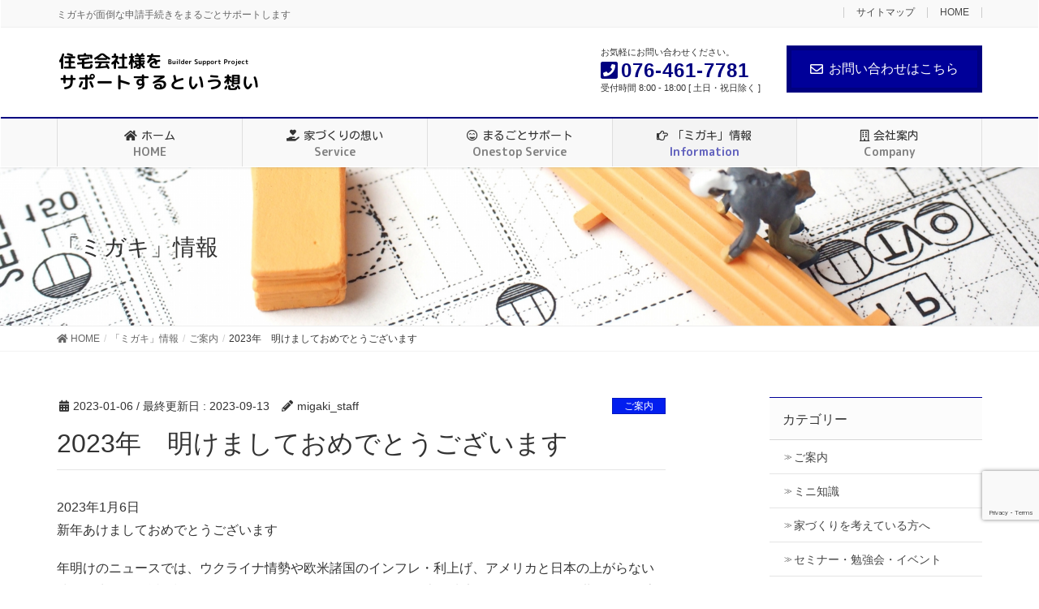

--- FILE ---
content_type: text/html; charset=UTF-8
request_url: https://migaki.net/2023shinnen/
body_size: 17702
content:
<!DOCTYPE html>
<html lang="ja">
<head>
<meta charset="utf-8">
<meta http-equiv="X-UA-Compatible" content="IE=edge">
<meta name="viewport" content="width=device-width, initial-scale=1">

<!-- Google Tag Manager -->
<script>(function(w,d,s,l,i){w[l]=w[l]||[];w[l].push({'gtm.start':
new Date().getTime(),event:'gtm.js'});var f=d.getElementsByTagName(s)[0],
j=d.createElement(s),dl=l!='dataLayer'?'&l='+l:'';j.async=true;j.src=
'https://www.googletagmanager.com/gtm.js?id='+i+dl;f.parentNode.insertBefore(j,f);
})(window,document,'script','dataLayer','GTM-54LZ3VB');</script>
<!-- End Google Tag Manager --><title>2023年　明けましておめでとうございます &#x2d; 富山県内のビルダー様をサポート</title>

<!-- The SEO Framework by Sybre Waaijer -->
<meta name="robots" content="max-snippet:-1,max-image-preview:standard,max-video-preview:-1" />
<meta name="description" content="2023年1月6日 新年あけましておめでとうございます 年明けのニュースでは、ウクライナ情勢や欧米諸国のインフレ・利上げ、" />
<meta property="og:image" content="https://migaki.net/wp-content/uploads/2023/01/20230106-DSC_3526.jpg" />
<meta property="og:image:width" content="270" />
<meta property="og:image:height" content="180" />
<meta property="og:locale" content="ja_JP" />
<meta property="og:type" content="article" />
<meta property="og:title" content="2023年　明けましておめでとうございます" />
<meta property="og:description" content="2023年1月6日 新年あけましておめでとうございます 年明けのニュースでは、ウクライナ情勢や欧米諸国のインフレ・利上げ、アメリカと日本の上がらない株価、生活に身近な話題としては７月までに食品4390品目の値上げ決定といったように、世界全体の変化と大きなつながりが、自分の生活に及ぶことを実感する内容のものが印象的でした。 国内の住宅業界でも当然それらの影響を受けて、" />
<meta property="og:url" content="https://migaki.net/2023shinnen/" />
<meta property="og:site_name" content="富山県内のビルダー様をサポート" />
<meta property="og:updated_time" content="2023-09-13T00:52+00:00" />
<meta property="article:published_time" content="2023-01-06T09:19+00:00" />
<meta property="article:modified_time" content="2023-09-13T00:52+00:00" />
<meta name="twitter:card" content="summary_large_image" />
<meta name="twitter:title" content="2023年　明けましておめでとうございます" />
<meta name="twitter:description" content="2023年1月6日 新年あけましておめでとうございます 年明けのニュースでは、ウクライナ情勢や欧米諸国のインフレ・利上げ、アメリカと日本の上がらない株価、生活に身近な話題としては７月までに食品4390品目の値上げ決定といったように、世界全体の変化と大きなつながりが、自分の生活に及ぶことを実感する内容のものが印象的でした。 国内の住宅業界でも当然それらの影響を受けて、" />
<meta name="twitter:image" content="https://migaki.net/wp-content/uploads/2023/01/20230106-DSC_3526.jpg" />
<link rel="canonical" href="https://migaki.net/2023shinnen/" />
<script type="application/ld+json">{"@context":"https://schema.org","@type":"BreadcrumbList","itemListElement":[{"@type":"ListItem","position":1,"item":{"@id":"https://migaki.net/","name":"\u5bcc\u5c71\u770c\u5185\u306e\u30d3\u30eb\u30c0\u30fc\u69d8\u3092\u30b5\u30dd\u30fc\u30c8"}},{"@type":"ListItem","position":2,"item":{"@id":"https://migaki.net/category/info/","name":"\u3054\u6848\u5185"}},{"@type":"ListItem","position":3,"item":{"@id":"https://migaki.net/2023shinnen/","name":"2023\u5e74\u3000\u660e\u3051\u307e\u3057\u3066\u304a\u3081\u3067\u3068\u3046\u3054\u3056\u3044\u307e\u3059"}}]}</script>
<!-- / The SEO Framework by Sybre Waaijer | 6.56ms meta | 0.27ms boot -->

<link rel="alternate" type="application/rss+xml" title="富山県内のビルダー様をサポート &raquo; フィード" href="https://migaki.net/feed/" />
<link rel="alternate" type="application/rss+xml" title="富山県内のビルダー様をサポート &raquo; コメントフィード" href="https://migaki.net/comments/feed/" />
<script type="text/javascript">
window._wpemojiSettings = {"baseUrl":"https:\/\/s.w.org\/images\/core\/emoji\/14.0.0\/72x72\/","ext":".png","svgUrl":"https:\/\/s.w.org\/images\/core\/emoji\/14.0.0\/svg\/","svgExt":".svg","source":{"concatemoji":"https:\/\/migaki.net\/wp-includes\/js\/wp-emoji-release.min.js?ver=6.2.8"}};
/*! This file is auto-generated */
!function(e,a,t){var n,r,o,i=a.createElement("canvas"),p=i.getContext&&i.getContext("2d");function s(e,t){p.clearRect(0,0,i.width,i.height),p.fillText(e,0,0);e=i.toDataURL();return p.clearRect(0,0,i.width,i.height),p.fillText(t,0,0),e===i.toDataURL()}function c(e){var t=a.createElement("script");t.src=e,t.defer=t.type="text/javascript",a.getElementsByTagName("head")[0].appendChild(t)}for(o=Array("flag","emoji"),t.supports={everything:!0,everythingExceptFlag:!0},r=0;r<o.length;r++)t.supports[o[r]]=function(e){if(p&&p.fillText)switch(p.textBaseline="top",p.font="600 32px Arial",e){case"flag":return s("\ud83c\udff3\ufe0f\u200d\u26a7\ufe0f","\ud83c\udff3\ufe0f\u200b\u26a7\ufe0f")?!1:!s("\ud83c\uddfa\ud83c\uddf3","\ud83c\uddfa\u200b\ud83c\uddf3")&&!s("\ud83c\udff4\udb40\udc67\udb40\udc62\udb40\udc65\udb40\udc6e\udb40\udc67\udb40\udc7f","\ud83c\udff4\u200b\udb40\udc67\u200b\udb40\udc62\u200b\udb40\udc65\u200b\udb40\udc6e\u200b\udb40\udc67\u200b\udb40\udc7f");case"emoji":return!s("\ud83e\udef1\ud83c\udffb\u200d\ud83e\udef2\ud83c\udfff","\ud83e\udef1\ud83c\udffb\u200b\ud83e\udef2\ud83c\udfff")}return!1}(o[r]),t.supports.everything=t.supports.everything&&t.supports[o[r]],"flag"!==o[r]&&(t.supports.everythingExceptFlag=t.supports.everythingExceptFlag&&t.supports[o[r]]);t.supports.everythingExceptFlag=t.supports.everythingExceptFlag&&!t.supports.flag,t.DOMReady=!1,t.readyCallback=function(){t.DOMReady=!0},t.supports.everything||(n=function(){t.readyCallback()},a.addEventListener?(a.addEventListener("DOMContentLoaded",n,!1),e.addEventListener("load",n,!1)):(e.attachEvent("onload",n),a.attachEvent("onreadystatechange",function(){"complete"===a.readyState&&t.readyCallback()})),(e=t.source||{}).concatemoji?c(e.concatemoji):e.wpemoji&&e.twemoji&&(c(e.twemoji),c(e.wpemoji)))}(window,document,window._wpemojiSettings);
</script>
<style type="text/css">
img.wp-smiley,
img.emoji {
	display: inline !important;
	border: none !important;
	box-shadow: none !important;
	height: 1em !important;
	width: 1em !important;
	margin: 0 0.07em !important;
	vertical-align: -0.1em !important;
	background: none !important;
	padding: 0 !important;
}
</style>
	<link rel='stylesheet' id='vkExUnit_common_style-css' href='https://migaki.net/wp-content/plugins/vk-all-in-one-expansion-unit/assets/css/vkExUnit_style.css?ver=9.91.1.0' type='text/css' media='all' />
<style id='vkExUnit_common_style-inline-css' type='text/css'>
:root {--ver_page_top_button_url:url(https://migaki.net/wp-content/plugins/vk-all-in-one-expansion-unit/assets/images/to-top-btn-icon.svg);}@font-face {font-weight: normal;font-style: normal;font-family: "vk_sns";src: url("https://migaki.net/wp-content/plugins/vk-all-in-one-expansion-unit/inc/sns/icons/fonts/vk_sns.eot?-bq20cj");src: url("https://migaki.net/wp-content/plugins/vk-all-in-one-expansion-unit/inc/sns/icons/fonts/vk_sns.eot?#iefix-bq20cj") format("embedded-opentype"),url("https://migaki.net/wp-content/plugins/vk-all-in-one-expansion-unit/inc/sns/icons/fonts/vk_sns.woff?-bq20cj") format("woff"),url("https://migaki.net/wp-content/plugins/vk-all-in-one-expansion-unit/inc/sns/icons/fonts/vk_sns.ttf?-bq20cj") format("truetype"),url("https://migaki.net/wp-content/plugins/vk-all-in-one-expansion-unit/inc/sns/icons/fonts/vk_sns.svg?-bq20cj#vk_sns") format("svg");}
</style>
<link rel='stylesheet' id='wp-block-library-css' href='https://migaki.net/wp-includes/css/dist/block-library/style.min.css?ver=6.2.8' type='text/css' media='all' />
<style id='wp-block-library-inline-css' type='text/css'>
.vk-cols--reverse{flex-direction:row-reverse}.vk-cols--hasbtn{margin-bottom:0}.vk-cols--hasbtn>.row>.vk_gridColumn_item,.vk-cols--hasbtn>.wp-block-column{position:relative;padding-bottom:3em}.vk-cols--hasbtn>.row>.vk_gridColumn_item>.wp-block-buttons,.vk-cols--hasbtn>.row>.vk_gridColumn_item>.vk_button,.vk-cols--hasbtn>.wp-block-column>.wp-block-buttons,.vk-cols--hasbtn>.wp-block-column>.vk_button{position:absolute;bottom:0;width:100%}.vk-cols--fit.wp-block-columns{gap:0}.vk-cols--fit.wp-block-columns,.vk-cols--fit.wp-block-columns:not(.is-not-stacked-on-mobile){margin-top:0;margin-bottom:0;justify-content:space-between}.vk-cols--fit.wp-block-columns>.wp-block-column *:last-child,.vk-cols--fit.wp-block-columns:not(.is-not-stacked-on-mobile)>.wp-block-column *:last-child{margin-bottom:0}.vk-cols--fit.wp-block-columns>.wp-block-column>.wp-block-cover,.vk-cols--fit.wp-block-columns:not(.is-not-stacked-on-mobile)>.wp-block-column>.wp-block-cover{margin-top:0}.vk-cols--fit.wp-block-columns.has-background,.vk-cols--fit.wp-block-columns:not(.is-not-stacked-on-mobile).has-background{padding:0}@media(max-width: 599px){.vk-cols--fit.wp-block-columns:not(.has-background)>.wp-block-column:not(.has-background),.vk-cols--fit.wp-block-columns:not(.is-not-stacked-on-mobile):not(.has-background)>.wp-block-column:not(.has-background){padding-left:0 !important;padding-right:0 !important}}@media(min-width: 782px){.vk-cols--fit.wp-block-columns .block-editor-block-list__block.wp-block-column:not(:first-child),.vk-cols--fit.wp-block-columns>.wp-block-column:not(:first-child),.vk-cols--fit.wp-block-columns:not(.is-not-stacked-on-mobile) .block-editor-block-list__block.wp-block-column:not(:first-child),.vk-cols--fit.wp-block-columns:not(.is-not-stacked-on-mobile)>.wp-block-column:not(:first-child){margin-left:0}}@media(min-width: 600px)and (max-width: 781px){.vk-cols--fit.wp-block-columns .wp-block-column:nth-child(2n),.vk-cols--fit.wp-block-columns:not(.is-not-stacked-on-mobile) .wp-block-column:nth-child(2n){margin-left:0}.vk-cols--fit.wp-block-columns .wp-block-column:not(:only-child),.vk-cols--fit.wp-block-columns:not(.is-not-stacked-on-mobile) .wp-block-column:not(:only-child){flex-basis:50% !important}}.vk-cols--fit--gap1.wp-block-columns{gap:1px}@media(min-width: 600px)and (max-width: 781px){.vk-cols--fit--gap1.wp-block-columns .wp-block-column:not(:only-child){flex-basis:calc(50% - 1px) !important}}.vk-cols--fit.vk-cols--grid>.block-editor-block-list__block,.vk-cols--fit.vk-cols--grid>.wp-block-column,.vk-cols--fit.vk-cols--grid:not(.is-not-stacked-on-mobile)>.block-editor-block-list__block,.vk-cols--fit.vk-cols--grid:not(.is-not-stacked-on-mobile)>.wp-block-column{flex-basis:50%;box-sizing:border-box}@media(max-width: 599px){.vk-cols--fit.vk-cols--grid.vk-cols--grid--alignfull>.wp-block-column:nth-child(2)>.wp-block-cover,.vk-cols--fit.vk-cols--grid:not(.is-not-stacked-on-mobile).vk-cols--grid--alignfull>.wp-block-column:nth-child(2)>.wp-block-cover{width:100vw;margin-right:calc((100% - 100vw)/2);margin-left:calc((100% - 100vw)/2)}}@media(min-width: 600px){.vk-cols--fit.vk-cols--grid.vk-cols--grid--alignfull>.wp-block-column:nth-child(2)>.wp-block-cover,.vk-cols--fit.vk-cols--grid:not(.is-not-stacked-on-mobile).vk-cols--grid--alignfull>.wp-block-column:nth-child(2)>.wp-block-cover{margin-right:calc(100% - 50vw);width:50vw}}@media(min-width: 600px){.vk-cols--fit.vk-cols--grid.vk-cols--grid--alignfull.vk-cols--reverse>.wp-block-column,.vk-cols--fit.vk-cols--grid:not(.is-not-stacked-on-mobile).vk-cols--grid--alignfull.vk-cols--reverse>.wp-block-column{margin-left:0;margin-right:0}.vk-cols--fit.vk-cols--grid.vk-cols--grid--alignfull.vk-cols--reverse>.wp-block-column:nth-child(2)>.wp-block-cover,.vk-cols--fit.vk-cols--grid:not(.is-not-stacked-on-mobile).vk-cols--grid--alignfull.vk-cols--reverse>.wp-block-column:nth-child(2)>.wp-block-cover{margin-left:calc(100% - 50vw)}}.vk-cols--menu h2,.vk-cols--menu h3,.vk-cols--menu h4,.vk-cols--menu h5{margin-bottom:.2em;text-shadow:#000 0 0 10px}.vk-cols--menu h2:first-child,.vk-cols--menu h3:first-child,.vk-cols--menu h4:first-child,.vk-cols--menu h5:first-child{margin-top:0}.vk-cols--menu p{margin-bottom:1rem;text-shadow:#000 0 0 10px}.vk-cols--menu .wp-block-cover__inner-container:last-child{margin-bottom:0}.vk-cols--fitbnrs .wp-block-column .wp-block-cover:hover img{filter:unset}.vk-cols--fitbnrs .wp-block-column .wp-block-cover:hover{background-color:unset}.vk-cols--fitbnrs .wp-block-column .wp-block-cover:hover .wp-block-cover__image-background{filter:unset !important}.vk-cols--fitbnrs .wp-block-cover__inner-container{position:absolute;height:100%;width:100%}.vk-cols--fitbnrs .vk_button{height:100%;margin:0}.vk-cols--fitbnrs .vk_button .vk_button_btn,.vk-cols--fitbnrs .vk_button .btn{height:100%;width:100%;border:none;box-shadow:none;background-color:unset !important;transition:unset}.vk-cols--fitbnrs .vk_button .vk_button_btn:hover,.vk-cols--fitbnrs .vk_button .btn:hover{transition:unset}.vk-cols--fitbnrs .vk_button .vk_button_btn:after,.vk-cols--fitbnrs .vk_button .btn:after{border:none}.vk-cols--fitbnrs .vk_button .vk_button_link_txt{width:100%;position:absolute;top:50%;left:50%;transform:translateY(-50%) translateX(-50%);font-size:2rem;text-shadow:#000 0 0 10px}.vk-cols--fitbnrs .vk_button .vk_button_link_subCaption{width:100%;position:absolute;top:calc(50% + 2.2em);left:50%;transform:translateY(-50%) translateX(-50%);text-shadow:#000 0 0 10px}@media(min-width: 992px){.vk-cols--media.wp-block-columns{gap:3rem}}.vk-fit-map figure{margin-bottom:0}.vk-fit-map iframe{position:relative;margin-bottom:0;display:block;max-height:400px;width:100vw}.vk-fit-map:is(.alignfull,.alignwide) div{max-width:100%}.vk-table--th--width25 :where(tr>*:first-child){width:25%}.vk-table--th--width30 :where(tr>*:first-child){width:30%}.vk-table--th--width35 :where(tr>*:first-child){width:35%}.vk-table--th--width40 :where(tr>*:first-child){width:40%}.vk-table--th--bg-bright :where(tr>*:first-child){background-color:var(--wp--preset--color--bg-secondary, rgba(0, 0, 0, 0.05))}@media(max-width: 599px){.vk-table--mobile-block :is(th,td){width:100%;display:block}.vk-table--mobile-block.wp-block-table table :is(th,td){border-top:none}}.vk-table--width--th25 :where(tr>*:first-child){width:25%}.vk-table--width--th30 :where(tr>*:first-child){width:30%}.vk-table--width--th35 :where(tr>*:first-child){width:35%}.vk-table--width--th40 :where(tr>*:first-child){width:40%}.no-margin{margin:0}@media(max-width: 599px){.wp-block-image.vk-aligncenter--mobile>.alignright{float:none;margin-left:auto;margin-right:auto}.vk-no-padding-horizontal--mobile{padding-left:0 !important;padding-right:0 !important}}
/* VK Color Palettes */
</style>
<link rel='stylesheet' id='classic-theme-styles-css' href='https://migaki.net/wp-includes/css/classic-themes.min.css?ver=6.2.8' type='text/css' media='all' />
<style id='global-styles-inline-css' type='text/css'>
body{--wp--preset--color--black: #000000;--wp--preset--color--cyan-bluish-gray: #abb8c3;--wp--preset--color--white: #ffffff;--wp--preset--color--pale-pink: #f78da7;--wp--preset--color--vivid-red: #cf2e2e;--wp--preset--color--luminous-vivid-orange: #ff6900;--wp--preset--color--luminous-vivid-amber: #fcb900;--wp--preset--color--light-green-cyan: #7bdcb5;--wp--preset--color--vivid-green-cyan: #00d084;--wp--preset--color--pale-cyan-blue: #8ed1fc;--wp--preset--color--vivid-cyan-blue: #0693e3;--wp--preset--color--vivid-purple: #9b51e0;--wp--preset--gradient--vivid-cyan-blue-to-vivid-purple: linear-gradient(135deg,rgba(6,147,227,1) 0%,rgb(155,81,224) 100%);--wp--preset--gradient--light-green-cyan-to-vivid-green-cyan: linear-gradient(135deg,rgb(122,220,180) 0%,rgb(0,208,130) 100%);--wp--preset--gradient--luminous-vivid-amber-to-luminous-vivid-orange: linear-gradient(135deg,rgba(252,185,0,1) 0%,rgba(255,105,0,1) 100%);--wp--preset--gradient--luminous-vivid-orange-to-vivid-red: linear-gradient(135deg,rgba(255,105,0,1) 0%,rgb(207,46,46) 100%);--wp--preset--gradient--very-light-gray-to-cyan-bluish-gray: linear-gradient(135deg,rgb(238,238,238) 0%,rgb(169,184,195) 100%);--wp--preset--gradient--cool-to-warm-spectrum: linear-gradient(135deg,rgb(74,234,220) 0%,rgb(151,120,209) 20%,rgb(207,42,186) 40%,rgb(238,44,130) 60%,rgb(251,105,98) 80%,rgb(254,248,76) 100%);--wp--preset--gradient--blush-light-purple: linear-gradient(135deg,rgb(255,206,236) 0%,rgb(152,150,240) 100%);--wp--preset--gradient--blush-bordeaux: linear-gradient(135deg,rgb(254,205,165) 0%,rgb(254,45,45) 50%,rgb(107,0,62) 100%);--wp--preset--gradient--luminous-dusk: linear-gradient(135deg,rgb(255,203,112) 0%,rgb(199,81,192) 50%,rgb(65,88,208) 100%);--wp--preset--gradient--pale-ocean: linear-gradient(135deg,rgb(255,245,203) 0%,rgb(182,227,212) 50%,rgb(51,167,181) 100%);--wp--preset--gradient--electric-grass: linear-gradient(135deg,rgb(202,248,128) 0%,rgb(113,206,126) 100%);--wp--preset--gradient--midnight: linear-gradient(135deg,rgb(2,3,129) 0%,rgb(40,116,252) 100%);--wp--preset--duotone--dark-grayscale: url('#wp-duotone-dark-grayscale');--wp--preset--duotone--grayscale: url('#wp-duotone-grayscale');--wp--preset--duotone--purple-yellow: url('#wp-duotone-purple-yellow');--wp--preset--duotone--blue-red: url('#wp-duotone-blue-red');--wp--preset--duotone--midnight: url('#wp-duotone-midnight');--wp--preset--duotone--magenta-yellow: url('#wp-duotone-magenta-yellow');--wp--preset--duotone--purple-green: url('#wp-duotone-purple-green');--wp--preset--duotone--blue-orange: url('#wp-duotone-blue-orange');--wp--preset--font-size--small: 13px;--wp--preset--font-size--medium: 20px;--wp--preset--font-size--large: 36px;--wp--preset--font-size--x-large: 42px;--wp--preset--spacing--20: 0.44rem;--wp--preset--spacing--30: 0.67rem;--wp--preset--spacing--40: 1rem;--wp--preset--spacing--50: 1.5rem;--wp--preset--spacing--60: 2.25rem;--wp--preset--spacing--70: 3.38rem;--wp--preset--spacing--80: 5.06rem;--wp--preset--shadow--natural: 6px 6px 9px rgba(0, 0, 0, 0.2);--wp--preset--shadow--deep: 12px 12px 50px rgba(0, 0, 0, 0.4);--wp--preset--shadow--sharp: 6px 6px 0px rgba(0, 0, 0, 0.2);--wp--preset--shadow--outlined: 6px 6px 0px -3px rgba(255, 255, 255, 1), 6px 6px rgba(0, 0, 0, 1);--wp--preset--shadow--crisp: 6px 6px 0px rgba(0, 0, 0, 1);}:where(.is-layout-flex){gap: 0.5em;}body .is-layout-flow > .alignleft{float: left;margin-inline-start: 0;margin-inline-end: 2em;}body .is-layout-flow > .alignright{float: right;margin-inline-start: 2em;margin-inline-end: 0;}body .is-layout-flow > .aligncenter{margin-left: auto !important;margin-right: auto !important;}body .is-layout-constrained > .alignleft{float: left;margin-inline-start: 0;margin-inline-end: 2em;}body .is-layout-constrained > .alignright{float: right;margin-inline-start: 2em;margin-inline-end: 0;}body .is-layout-constrained > .aligncenter{margin-left: auto !important;margin-right: auto !important;}body .is-layout-constrained > :where(:not(.alignleft):not(.alignright):not(.alignfull)){max-width: var(--wp--style--global--content-size);margin-left: auto !important;margin-right: auto !important;}body .is-layout-constrained > .alignwide{max-width: var(--wp--style--global--wide-size);}body .is-layout-flex{display: flex;}body .is-layout-flex{flex-wrap: wrap;align-items: center;}body .is-layout-flex > *{margin: 0;}:where(.wp-block-columns.is-layout-flex){gap: 2em;}.has-black-color{color: var(--wp--preset--color--black) !important;}.has-cyan-bluish-gray-color{color: var(--wp--preset--color--cyan-bluish-gray) !important;}.has-white-color{color: var(--wp--preset--color--white) !important;}.has-pale-pink-color{color: var(--wp--preset--color--pale-pink) !important;}.has-vivid-red-color{color: var(--wp--preset--color--vivid-red) !important;}.has-luminous-vivid-orange-color{color: var(--wp--preset--color--luminous-vivid-orange) !important;}.has-luminous-vivid-amber-color{color: var(--wp--preset--color--luminous-vivid-amber) !important;}.has-light-green-cyan-color{color: var(--wp--preset--color--light-green-cyan) !important;}.has-vivid-green-cyan-color{color: var(--wp--preset--color--vivid-green-cyan) !important;}.has-pale-cyan-blue-color{color: var(--wp--preset--color--pale-cyan-blue) !important;}.has-vivid-cyan-blue-color{color: var(--wp--preset--color--vivid-cyan-blue) !important;}.has-vivid-purple-color{color: var(--wp--preset--color--vivid-purple) !important;}.has-black-background-color{background-color: var(--wp--preset--color--black) !important;}.has-cyan-bluish-gray-background-color{background-color: var(--wp--preset--color--cyan-bluish-gray) !important;}.has-white-background-color{background-color: var(--wp--preset--color--white) !important;}.has-pale-pink-background-color{background-color: var(--wp--preset--color--pale-pink) !important;}.has-vivid-red-background-color{background-color: var(--wp--preset--color--vivid-red) !important;}.has-luminous-vivid-orange-background-color{background-color: var(--wp--preset--color--luminous-vivid-orange) !important;}.has-luminous-vivid-amber-background-color{background-color: var(--wp--preset--color--luminous-vivid-amber) !important;}.has-light-green-cyan-background-color{background-color: var(--wp--preset--color--light-green-cyan) !important;}.has-vivid-green-cyan-background-color{background-color: var(--wp--preset--color--vivid-green-cyan) !important;}.has-pale-cyan-blue-background-color{background-color: var(--wp--preset--color--pale-cyan-blue) !important;}.has-vivid-cyan-blue-background-color{background-color: var(--wp--preset--color--vivid-cyan-blue) !important;}.has-vivid-purple-background-color{background-color: var(--wp--preset--color--vivid-purple) !important;}.has-black-border-color{border-color: var(--wp--preset--color--black) !important;}.has-cyan-bluish-gray-border-color{border-color: var(--wp--preset--color--cyan-bluish-gray) !important;}.has-white-border-color{border-color: var(--wp--preset--color--white) !important;}.has-pale-pink-border-color{border-color: var(--wp--preset--color--pale-pink) !important;}.has-vivid-red-border-color{border-color: var(--wp--preset--color--vivid-red) !important;}.has-luminous-vivid-orange-border-color{border-color: var(--wp--preset--color--luminous-vivid-orange) !important;}.has-luminous-vivid-amber-border-color{border-color: var(--wp--preset--color--luminous-vivid-amber) !important;}.has-light-green-cyan-border-color{border-color: var(--wp--preset--color--light-green-cyan) !important;}.has-vivid-green-cyan-border-color{border-color: var(--wp--preset--color--vivid-green-cyan) !important;}.has-pale-cyan-blue-border-color{border-color: var(--wp--preset--color--pale-cyan-blue) !important;}.has-vivid-cyan-blue-border-color{border-color: var(--wp--preset--color--vivid-cyan-blue) !important;}.has-vivid-purple-border-color{border-color: var(--wp--preset--color--vivid-purple) !important;}.has-vivid-cyan-blue-to-vivid-purple-gradient-background{background: var(--wp--preset--gradient--vivid-cyan-blue-to-vivid-purple) !important;}.has-light-green-cyan-to-vivid-green-cyan-gradient-background{background: var(--wp--preset--gradient--light-green-cyan-to-vivid-green-cyan) !important;}.has-luminous-vivid-amber-to-luminous-vivid-orange-gradient-background{background: var(--wp--preset--gradient--luminous-vivid-amber-to-luminous-vivid-orange) !important;}.has-luminous-vivid-orange-to-vivid-red-gradient-background{background: var(--wp--preset--gradient--luminous-vivid-orange-to-vivid-red) !important;}.has-very-light-gray-to-cyan-bluish-gray-gradient-background{background: var(--wp--preset--gradient--very-light-gray-to-cyan-bluish-gray) !important;}.has-cool-to-warm-spectrum-gradient-background{background: var(--wp--preset--gradient--cool-to-warm-spectrum) !important;}.has-blush-light-purple-gradient-background{background: var(--wp--preset--gradient--blush-light-purple) !important;}.has-blush-bordeaux-gradient-background{background: var(--wp--preset--gradient--blush-bordeaux) !important;}.has-luminous-dusk-gradient-background{background: var(--wp--preset--gradient--luminous-dusk) !important;}.has-pale-ocean-gradient-background{background: var(--wp--preset--gradient--pale-ocean) !important;}.has-electric-grass-gradient-background{background: var(--wp--preset--gradient--electric-grass) !important;}.has-midnight-gradient-background{background: var(--wp--preset--gradient--midnight) !important;}.has-small-font-size{font-size: var(--wp--preset--font-size--small) !important;}.has-medium-font-size{font-size: var(--wp--preset--font-size--medium) !important;}.has-large-font-size{font-size: var(--wp--preset--font-size--large) !important;}.has-x-large-font-size{font-size: var(--wp--preset--font-size--x-large) !important;}
.wp-block-navigation a:where(:not(.wp-element-button)){color: inherit;}
:where(.wp-block-columns.is-layout-flex){gap: 2em;}
.wp-block-pullquote{font-size: 1.5em;line-height: 1.6;}
</style>
<link rel='stylesheet' id='contact-form-7-css' href='https://migaki.net/wp-content/plugins/contact-form-7/includes/css/styles.css?ver=5.8' type='text/css' media='all' />
<link rel='stylesheet' id='veu-cta-css' href='https://migaki.net/wp-content/plugins/vk-all-in-one-expansion-unit/inc/call-to-action/package/assets/css/style.css?ver=9.91.1.0' type='text/css' media='all' />
<link rel='stylesheet' id='vk-swiper-style-css' href='https://migaki.net/wp-content/plugins/vk-blocks-pro/vendor/vektor-inc/vk-swiper/src/assets/css/swiper-bundle.min.css?ver=9.3.2' type='text/css' media='all' />
<link rel='stylesheet' id='lightning-design-style-css' href='https://migaki.net/wp-content/plugins/lightning-skin-fort/bs3/css/style.css?ver=9.1.1' type='text/css' media='all' />
<style id='lightning-design-style-inline-css' type='text/css'>
.tagcloud a:before { font-family: "Font Awesome 5 Free";content: "\f02b";font-weight: bold; }
/* Fort */dt { border-left-color:#000099; }ul.page-numbers li span.page-numbers.current,.page-link dl .post-page-numbers.current { background-color:#000099; }h2,.mainSection-title,.subSection .widget .subSection-title { border-top-color:#000099; }.siteFooter { border-top-color:#000099; }@media (min-width: 992px){.gMenu_outer { border-top-color:#000099; }ul.gMenu > li:hover > a .gMenu_description,ul.gMenu > li.current-post-ancestor > a .gMenu_description,ul.gMenu > li.current-menu-item > a .gMenu_description,ul.gMenu > li.current-menu-parent > a .gMenu_description,ul.gMenu > li.current-menu-ancestor > a .gMenu_description,ul.gMenu > li.current_page_parent > a .gMenu_description,ul.gMenu > li.current_page_ancestor > a .gMenu_description { color: #000099; }.gMenu_outer { border-top-color:#000080; }} /* @media (min-width: 768px){ */.btn-default { border-color:#e5e5e5; color:#535353; }:root {--g_nav_main_acc_icon_open_url:url(https://migaki.net/wp-content/themes/lightning-pro/inc/vk-mobile-nav/package/images/vk-menu-acc-icon-open-black.svg);--g_nav_main_acc_icon_close_url: url(https://migaki.net/wp-content/themes/lightning-pro/inc/vk-mobile-nav/package/images/vk-menu-close-black.svg);--g_nav_sub_acc_icon_open_url: url(https://migaki.net/wp-content/themes/lightning-pro/inc/vk-mobile-nav/package/images/vk-menu-acc-icon-open-black.svg);--g_nav_sub_acc_icon_close_url: url(https://migaki.net/wp-content/themes/lightning-pro/inc/vk-mobile-nav/package/images/vk-menu-close-black.svg);}
/* Pro Title Design */ .entry-body h2:not([class*="vk_heading_title-style-plain"]):not([class*="is-style-vk-heading"]),.mainSection h2:not([class*="vk_heading_title-style-plain"]):not([class*="is-style-vk-heading"]):not(.card-title):not(.widget_ltg_full_wide_title_title),.mainSection .cart_totals h2,h2.mainSection-title { background-color:#000099;position: relative;border:none;padding: 0.6em 0.7em 0.5em;margin-bottom:1.2em;margin-left: unset;margin-right: unset;color:#fff;border-radius:4px;outline: unset;outline-offset: unset;}.entry-body h2:not([class*="vk_heading_title-style-plain"]):not([class*="is-style-vk-heading"]) a,.mainSection h2:not([class*="vk_heading_title-style-plain"]):not([class*="is-style-vk-heading"]):not(.card-title):not(.widget_ltg_full_wide_title_title) a,.mainSection .cart_totals h2 a,h2.mainSection-title a { color:#fff;}.entry-body h2:not([class*="vk_heading_title-style-plain"]):not([class*="is-style-vk-heading"])::before,.mainSection h2:not([class*="vk_heading_title-style-plain"]):not([class*="is-style-vk-heading"]):not(.card-title):not(.widget_ltg_full_wide_title_title)::before,.mainSection .cart_totals h2::before,h2.mainSection-title::before { content:none;}.entry-body h2:not([class*="vk_heading_title-style-plain"]):not([class*="is-style-vk-heading"])::after,.mainSection h2:not([class*="vk_heading_title-style-plain"]):not([class*="is-style-vk-heading"]):not(.card-title):not(.widget_ltg_full_wide_title_title)::after,.mainSection .cart_totals h2::after,h2.mainSection-title::after { content:none;}.siteContent h3:not([class*="vk_heading_title-style-plain"]):not([class*="is-style-vk-heading"]):not(.veu_card_title):not(.card-title):not(.vk_icon-card_item_title):not(.vk_prBlocks_item_title) { background-color:#000099;position: relative;border:none;padding: 0.6em 0.8em 0.5em;margin-left: unset;margin-right: unset;margin-bottom:1.2em;color:#fff;border-radius:4px;text-align:left;outline: unset;outline-offset: unset;box-shadow: unset;overflow: unset;}.siteContent h3:not([class*="vk_heading_title-style-plain"]):not([class*="is-style-vk-heading"]):not(.veu_card_title):not(.card-title):not(.vk_icon-card_item_title):not(.vk_prBlocks_item_title) a { color:#fff;}.siteContent h3:not([class*="vk_heading_title-style-plain"]):not([class*="is-style-vk-heading"]):not(.veu_card_title):not(.card-title):not(.vk_icon-card_item_title):not(.vk_prBlocks_item_title)::before { content: "";position: absolute;top: auto;left: 40px;bottom: -20px;width: auto;margin-left: -10px;border: 10px solid transparent;border-top: 10px solid #000099;z-index: 2;height: auto;background-color: transparent !important;}.siteContent h3:not([class*="vk_heading_title-style-plain"]):not([class*="is-style-vk-heading"]):not(.veu_card_title):not(.card-title):not(.vk_icon-card_item_title):not(.vk_prBlocks_item_title)::after { content:none;}.siteContent h4:not([class*="vk_heading_title-style-plain"]):not([class*="is-style-vk-heading"]):not(.card-title):not(.vk_borderBox_title) { color: #333;position: relative;background-color: unset;padding: 0.6em 0 0.5em;margin-bottom:1.2em;margin-left: unset;margin-right: unset;border-top: 2px solid #000099;border-bottom: 1px solid #ccc;border-left: unset;border-right: unset;border-radius: unset;outline: unset;outline-offset: unset;box-shadow: unset;}.siteContent h4:not([class*="vk_heading_title-style-plain"]):not([class*="is-style-vk-heading"]):not(.card-title):not(.vk_borderBox_title) a { color:#333;}.siteContent h4:not([class*="vk_heading_title-style-plain"]):not([class*="is-style-vk-heading"]):not(.card-title):not(.vk_borderBox_title)::before { content:none;}.siteContent h4:not([class*="vk_heading_title-style-plain"]):not([class*="is-style-vk-heading"]):not(.card-title):not(.vk_borderBox_title)::after { content:none;}.siteContent h5:not([class*="vk_heading_title-style-plain"]):not([class*="is-style-vk-heading"]):not(.card-title) { color: #333;position: relative;border:none;padding: 0.6em 0 0.5em;margin-bottom:1.2em;margin-left: unset;margin-right: unset;border-top: double 3px #000099;border-bottom: double 3px #000099;border-radius: unset;background-color:transparent;outline: unset;outline-offset: unset;box-shadow: unset;}.siteContent h5:not([class*="vk_heading_title-style-plain"]):not([class*="is-style-vk-heading"]):not(.card-title) a { color:#333;}.siteContent h5:not([class*="vk_heading_title-style-plain"]):not([class*="is-style-vk-heading"]):not(.card-title)::before { content:none;}.siteContent h5:not([class*="vk_heading_title-style-plain"]):not([class*="is-style-vk-heading"]):not(.card-title)::after { content:none;}.siteContent h6:not([class*="vk_heading_title-style-plain"]):not([class*="is-style-vk-heading"]):not(.card-title) { color:#333;position: relative;padding: 0.6em 0 0.5em;margin-bottom:1.2em;margin-left: unset;margin-right: unset;border-top:none;border-right:none;border-left:none;border-bottom: 1px solid #ccc;background-color:transparent;text-align:left;outline: unset;outline-offset: unset;border-radius: unset;box-shadow: unset;overflow: unset;}.siteContent h6:not([class*="vk_heading_title-style-plain"]):not([class*="is-style-vk-heading"]):not(.card-title) a { color:#333;}.siteContent h6:not([class*="vk_heading_title-style-plain"]):not([class*="is-style-vk-heading"]):not(.card-title)::before { content:none;}.siteContent h6:not([class*="vk_heading_title-style-plain"]):not([class*="is-style-vk-heading"]):not(.card-title)::after { content: ".";line-height: 0;display: block;overflow: hidden;position: absolute;left:0;bottom: -1px;width: 30%;border: unset;border-top: none !important;border-bottom: 1px solid #000099;margin-left: 0;}
.siteContent_after.sectionBox{padding:0}
/* page header */.page-header{background: url(https://migaki.net/wp-content/uploads/2019/11/page_h_logo7.png) no-repeat 50% center;background-size: cover;}.page-header h1.page-header_pageTitle,.page-header div.page-header_pageTitle{margin-top:3em;margin-bottom:calc( 3em - 0.1em );}
/* Font switch */.gMenu_name,.vk-mobile-nav .menu,.mobile-fix-nav-menu{ font-family:"Kosugi Maru",sans-serif;}.gMenu_description{ font-family:"M PLUS Rounded 1c",sans-serif;font-weight:700;}h1,h2,h3,h4,h5,h6,dt,.page-header_pageTitle,.mainSection-title,.subSection-title,.veu_leadTxt,.lead{ font-family:"メイリオ",Meiryo,"ヒラギノ角ゴ ProN W3", Hiragino Kaku Gothic ProN,sans-serif;}
.vk-campaign-text{background:#eab010;color:#fff;}.vk-campaign-text_btn,.vk-campaign-text_btn:link,.vk-campaign-text_btn:visited,.vk-campaign-text_btn:focus,.vk-campaign-text_btn:active{background:#fff;color:#4c4c4c;}.vk-campaign-text_btn:hover{background:#eab010;color:#fff;}.vk-campaign-text_link,.vk-campaign-text_link:link,.vk-campaign-text_link:hover,.vk-campaign-text_link:visited,.vk-campaign-text_link:active,.vk-campaign-text_link:focus{color:#fff;}
</style>
<link rel='stylesheet' id='vk-blocks-build-css-css' href='https://migaki.net/wp-content/plugins/vk-blocks-pro/build/block-build.css?ver=1.61.2.0' type='text/css' media='all' />
<style id='vk-blocks-build-css-inline-css' type='text/css'>
:root {--vk_flow-arrow: url(https://migaki.net/wp-content/plugins/vk-blocks-pro/inc/vk-blocks/images/arrow_bottom.svg);--vk_image-mask-wave01: url(https://migaki.net/wp-content/plugins/vk-blocks-pro/inc/vk-blocks/images/wave01.svg);--vk_image-mask-wave02: url(https://migaki.net/wp-content/plugins/vk-blocks-pro/inc/vk-blocks/images/wave02.svg);--vk_image-mask-wave03: url(https://migaki.net/wp-content/plugins/vk-blocks-pro/inc/vk-blocks/images/wave03.svg);--vk_image-mask-wave04: url(https://migaki.net/wp-content/plugins/vk-blocks-pro/inc/vk-blocks/images/wave04.svg);}

	:root {

		--vk-balloon-border-width:1px;

		--vk-balloon-speech-offset:-12px;
	}
	
</style>
<link rel='stylesheet' id='lightning-common-style-css' href='https://migaki.net/wp-content/themes/lightning-pro/assets/css/common.css?ver=5.0.7' type='text/css' media='all' />
<link rel='stylesheet' id='lightning-theme-style-css' href='https://migaki.net/wp-content/themes/lightning-pro-child/style.css?ver=5.0.7' type='text/css' media='all' />
<link rel='stylesheet' id='vk-media-posts-style-css' href='https://migaki.net/wp-content/themes/lightning-pro/inc/media-posts/package/css/media-posts.css?ver=1.2' type='text/css' media='all' />
<link rel='stylesheet' id='vk-font-awesome-css' href='https://migaki.net/wp-content/themes/lightning-pro/inc/font-awesome/package/versions/5/css/all.min.css?ver=5.13.0' type='text/css' media='all' />
<script type='text/javascript' src='https://migaki.net/wp-includes/js/jquery/jquery.min.js?ver=3.6.4' id='jquery-core-js'></script>
<script type='text/javascript' id='jquery-core-js-after'>
;(function($,document,window){/* 固定ヘッダー分の余白を付与する処理 */function add_header_margin(){var bodyWidth = $(window).width();if ( bodyWidth < 992 ) {var headerHeight = $('header.siteHeader').height();$('header.siteHeader').next().css('margin-top',headerHeight+'px');} else {$('header.siteHeader').next().css('margin-top','');}}$(window).resize(function(){/* 固定ヘッダー分の余白を付与 */add_header_margin();});$(document).ready(function($){/* 固定ヘッダー分の余白を付与 */add_header_margin();/* スクロール識別クラスを付与 */$(window).scroll(function () {var scroll = $(this).scrollTop();if ($(this).scrollTop() > 160) {$('body').addClass('header_scrolled');} else {$('body').removeClass('header_scrolled');}});});})(jQuery,document,window);
</script>
<script type='text/javascript' src='https://migaki.net/wp-includes/js/jquery/jquery-migrate.min.js?ver=3.4.0' id='jquery-migrate-js'></script>
<link rel="https://api.w.org/" href="https://migaki.net/wp-json/" /><link rel="alternate" type="application/json" href="https://migaki.net/wp-json/wp/v2/posts/2209" /><link rel="EditURI" type="application/rsd+xml" title="RSD" href="https://migaki.net/xmlrpc.php?rsd" />
<link rel="wlwmanifest" type="application/wlwmanifest+xml" href="https://migaki.net/wp-includes/wlwmanifest.xml" />
<link rel="alternate" type="application/json+oembed" href="https://migaki.net/wp-json/oembed/1.0/embed?url=https%3A%2F%2Fmigaki.net%2F2023shinnen%2F" />
<link rel="alternate" type="text/xml+oembed" href="https://migaki.net/wp-json/oembed/1.0/embed?url=https%3A%2F%2Fmigaki.net%2F2023shinnen%2F&#038;format=xml" />
<style id="lightning-color-custom-for-plugins" type="text/css">/* ltg theme common */.color_key_bg,.color_key_bg_hover:hover{background-color: #000099;}.color_key_txt,.color_key_txt_hover:hover{color: #000099;}.color_key_border,.color_key_border_hover:hover{border-color: #000099;}.color_key_dark_bg,.color_key_dark_bg_hover:hover{background-color: #000080;}.color_key_dark_txt,.color_key_dark_txt_hover:hover{color: #000080;}.color_key_dark_border,.color_key_dark_border_hover:hover{border-color: #000080;}</style><!-- [ VK All in One Expansion Unit OGP ] -->
<meta property="og:site_name" content="富山県内のビルダー様をサポート" />
<meta property="og:url" content="https://migaki.net/2023shinnen/" />
<meta property="og:title" content="2023年　明けましておめでとうございます | 富山県内のビルダー様をサポート" />
<meta property="og:description" content="2023年1月6日新年あけましておめでとうございます年明けのニュースでは、ウクライナ情勢や欧米諸国のインフレ・利上げ、アメリカと日本の上がらない株価、生活に身近な話題としては７月までに食品4390品目の値上げ決定といったように、世界全体の変化と大きなつながりが、自分の生活に及ぶことを実感する内容のものが印象的でした。国内の住宅業界でも当然それらの影響を受けて、すでに始まっている住宅価格上昇や将来の住宅ローン金利上昇、賃金格差拡大の可能性のある中で、わたくした" />
<meta property="og:type" content="article" />
<meta property="og:image" content="https://migaki.net/wp-content/uploads/2023/01/20230106-DSC_3526.jpg" />
<meta property="og:image:width" content="270" />
<meta property="og:image:height" content="180" />
<!-- [ / VK All in One Expansion Unit OGP ] -->
<style id="lightning-common-style-custom" type="text/css">/* ltg common custom */ :root {--color-key:#000099;--color-key-dark:#000080;}.bbp-submit-wrapper .button.submit { background-color:#000080 ; }.bbp-submit-wrapper .button.submit:hover { background-color:#000099 ; }.veu_color_txt_key { color:#000080 ; }.veu_color_bg_key { background-color:#000080 ; }.veu_color_border_key { border-color:#000080 ; }.btn-default { border-color:#000099;color:#000099;}.btn-default:focus,.btn-default:hover { border-color:#000099;background-color: #000099; }.btn-primary { background-color:#000099;border-color:#000080; }.btn-primary:focus,.btn-primary:hover { background-color:#000080;border-color:#000099; }</style><!-- [ VK All in One Expansion Unit twitter card ] -->
<meta name="twitter:card" content="summary_large_image">
<meta name="twitter:description" content="2023年1月6日新年あけましておめでとうございます年明けのニュースでは、ウクライナ情勢や欧米諸国のインフレ・利上げ、アメリカと日本の上がらない株価、生活に身近な話題としては７月までに食品4390品目の値上げ決定といったように、世界全体の変化と大きなつながりが、自分の生活に及ぶことを実感する内容のものが印象的でした。国内の住宅業界でも当然それらの影響を受けて、すでに始まっている住宅価格上昇や将来の住宅ローン金利上昇、賃金格差拡大の可能性のある中で、わたくした">
<meta name="twitter:title" content="2023年　明けましておめでとうございます | 富山県内のビルダー様をサポート">
<meta name="twitter:url" content="https://migaki.net/2023shinnen/">
	<meta name="twitter:image" content="https://migaki.net/wp-content/uploads/2023/01/20230106-DSC_3526.jpg">
	<meta name="twitter:domain" content="migaki.net">
	<!-- [ / VK All in One Expansion Unit twitter card ] -->
	<link rel="icon" href="https://migaki.net/wp-content/uploads/2021/04/cropped-favicon-1-32x32.png" sizes="32x32" />
<link rel="icon" href="https://migaki.net/wp-content/uploads/2021/04/cropped-favicon-1-192x192.png" sizes="192x192" />
<link rel="apple-touch-icon" href="https://migaki.net/wp-content/uploads/2021/04/cropped-favicon-1-180x180.png" />
<meta name="msapplication-TileImage" content="https://migaki.net/wp-content/uploads/2021/04/cropped-favicon-1-270x270.png" />
		<style type="text/css" id="wp-custom-css">
			/*　画像を角丸に変更　*/
.prBlock .prBlock_image {
    width:100% !important;
    max-width:400px !important;
    margin-left:auto !important;
    margin-right:auto !important;
    height:auto !important;
    border-radius:10% !important;
    margin-bottom:20px;
    }

.prBlock .prBlock_image img {
    width:100% !important;
    max-width:400px !important;
    height:auto !important;
    }

/*　説明文を左寄せ　*/
.prBlock_summary {
    text-align:left !important;
    margin-top:15px;
    }

/*　フッター部分の背景色と文字色の変更　*/
.section.siteFooter{
background:#f4f4f4;
color:#000000;
}

/* グローバルメニューマウスオーバー時の色 */
.navbar ul.gMenu > li a:hover .gMenu_name,
.navbar ul.gMenu > li a:hover .gMenu_description {
	color: #000080;
}
 
/* グローバルメニュー（サブメニュー）マウスオーバー時の色 */
.navbar ul.gMenu > li > ul.sub-menu li a:hover {
	color: #000080;
}

/* グローバルメニューのフォントサイズ */
ul.gMenu li{
    font-size: 14px;
}
 
/* グローバルメニュー2行目のフォントサイズ */
.gMenu_description {
    font-size: 14px;
    line-height: 120%;
}
/* グローバルメニューマウスオーバー時、子メニューがある場合はカーソル無し */
@media all and (min-width: 992px) {
  .menu-item-has-children > a:hover {
    cursor: default;
  }
}

/* テーブル */
.child-table th {
	background: #EFEFEF;
}

.table th em {
	color: #ffffff;
	margin-left: 10px;
	padding: 2px 4px;
	background: #FC6C0F;
	font-size: 80%;
	font-style: normal;
}

/* reCAPTCHAの保護マークを調整 */
.grecaptcha-badge { bottom: 80px!important; }

/* フッターvkボタンを調整 */
aside#vkexunit_button-17 .btn {
  border-radius: 0.9rem;
  border-color: #000099;
  color: #000099;
	border:1px solid #000099;
}
aside#vkexunit_button-17 a {
  text-decoration: none;
}
aside#vkexunit_button-17 a:hover {
  color: #fff;
}

aside#vkexunit_button-21 .btn {
  border-radius: 0.9rem;
  border-color: #000099;
  color: #000099;
	border:1px solid #000099;
}
aside#vkexunit_button-21 a {
  text-decoration: none;
}
aside#vkexunit_button-21 a:hover {
  color: #fff;
}		</style>
		<!-- [ VK All in One Expansion Unit Article Structure Data ] --><script type="application/ld+json">{"@context":"https://schema.org/","@type":"Article","headline":"2023年　明けましておめでとうございます","image":"https://migaki.net/wp-content/uploads/2023/01/20230106-DSC_3526.jpg","datePublished":"2023-01-06T18:19:53+09:00","dateModified":"2023-09-13T09:52:21+09:00","author":{"@type":"","name":"migaki_staff","url":"https://migaki.net/","sameAs":""}}</script><!-- [ / VK All in One Expansion Unit Article Structure Data ] -->
</head>
<body class="post-template-default single single-post postid-2209 single-format-standard post-name-2023shinnen post-type-post vk-blocks sidebar-fix device-pc fa_v5_css">
<a class="skip-link screen-reader-text" href="#main">コンテンツに移動</a>
<a class="skip-link screen-reader-text" href="#main">ナビゲーションに移動</a>
<svg xmlns="http://www.w3.org/2000/svg" viewBox="0 0 0 0" width="0" height="0" focusable="false" role="none" style="visibility: hidden; position: absolute; left: -9999px; overflow: hidden;" ><defs><filter id="wp-duotone-dark-grayscale"><feColorMatrix color-interpolation-filters="sRGB" type="matrix" values=" .299 .587 .114 0 0 .299 .587 .114 0 0 .299 .587 .114 0 0 .299 .587 .114 0 0 " /><feComponentTransfer color-interpolation-filters="sRGB" ><feFuncR type="table" tableValues="0 0.49803921568627" /><feFuncG type="table" tableValues="0 0.49803921568627" /><feFuncB type="table" tableValues="0 0.49803921568627" /><feFuncA type="table" tableValues="1 1" /></feComponentTransfer><feComposite in2="SourceGraphic" operator="in" /></filter></defs></svg><svg xmlns="http://www.w3.org/2000/svg" viewBox="0 0 0 0" width="0" height="0" focusable="false" role="none" style="visibility: hidden; position: absolute; left: -9999px; overflow: hidden;" ><defs><filter id="wp-duotone-grayscale"><feColorMatrix color-interpolation-filters="sRGB" type="matrix" values=" .299 .587 .114 0 0 .299 .587 .114 0 0 .299 .587 .114 0 0 .299 .587 .114 0 0 " /><feComponentTransfer color-interpolation-filters="sRGB" ><feFuncR type="table" tableValues="0 1" /><feFuncG type="table" tableValues="0 1" /><feFuncB type="table" tableValues="0 1" /><feFuncA type="table" tableValues="1 1" /></feComponentTransfer><feComposite in2="SourceGraphic" operator="in" /></filter></defs></svg><svg xmlns="http://www.w3.org/2000/svg" viewBox="0 0 0 0" width="0" height="0" focusable="false" role="none" style="visibility: hidden; position: absolute; left: -9999px; overflow: hidden;" ><defs><filter id="wp-duotone-purple-yellow"><feColorMatrix color-interpolation-filters="sRGB" type="matrix" values=" .299 .587 .114 0 0 .299 .587 .114 0 0 .299 .587 .114 0 0 .299 .587 .114 0 0 " /><feComponentTransfer color-interpolation-filters="sRGB" ><feFuncR type="table" tableValues="0.54901960784314 0.98823529411765" /><feFuncG type="table" tableValues="0 1" /><feFuncB type="table" tableValues="0.71764705882353 0.25490196078431" /><feFuncA type="table" tableValues="1 1" /></feComponentTransfer><feComposite in2="SourceGraphic" operator="in" /></filter></defs></svg><svg xmlns="http://www.w3.org/2000/svg" viewBox="0 0 0 0" width="0" height="0" focusable="false" role="none" style="visibility: hidden; position: absolute; left: -9999px; overflow: hidden;" ><defs><filter id="wp-duotone-blue-red"><feColorMatrix color-interpolation-filters="sRGB" type="matrix" values=" .299 .587 .114 0 0 .299 .587 .114 0 0 .299 .587 .114 0 0 .299 .587 .114 0 0 " /><feComponentTransfer color-interpolation-filters="sRGB" ><feFuncR type="table" tableValues="0 1" /><feFuncG type="table" tableValues="0 0.27843137254902" /><feFuncB type="table" tableValues="0.5921568627451 0.27843137254902" /><feFuncA type="table" tableValues="1 1" /></feComponentTransfer><feComposite in2="SourceGraphic" operator="in" /></filter></defs></svg><svg xmlns="http://www.w3.org/2000/svg" viewBox="0 0 0 0" width="0" height="0" focusable="false" role="none" style="visibility: hidden; position: absolute; left: -9999px; overflow: hidden;" ><defs><filter id="wp-duotone-midnight"><feColorMatrix color-interpolation-filters="sRGB" type="matrix" values=" .299 .587 .114 0 0 .299 .587 .114 0 0 .299 .587 .114 0 0 .299 .587 .114 0 0 " /><feComponentTransfer color-interpolation-filters="sRGB" ><feFuncR type="table" tableValues="0 0" /><feFuncG type="table" tableValues="0 0.64705882352941" /><feFuncB type="table" tableValues="0 1" /><feFuncA type="table" tableValues="1 1" /></feComponentTransfer><feComposite in2="SourceGraphic" operator="in" /></filter></defs></svg><svg xmlns="http://www.w3.org/2000/svg" viewBox="0 0 0 0" width="0" height="0" focusable="false" role="none" style="visibility: hidden; position: absolute; left: -9999px; overflow: hidden;" ><defs><filter id="wp-duotone-magenta-yellow"><feColorMatrix color-interpolation-filters="sRGB" type="matrix" values=" .299 .587 .114 0 0 .299 .587 .114 0 0 .299 .587 .114 0 0 .299 .587 .114 0 0 " /><feComponentTransfer color-interpolation-filters="sRGB" ><feFuncR type="table" tableValues="0.78039215686275 1" /><feFuncG type="table" tableValues="0 0.94901960784314" /><feFuncB type="table" tableValues="0.35294117647059 0.47058823529412" /><feFuncA type="table" tableValues="1 1" /></feComponentTransfer><feComposite in2="SourceGraphic" operator="in" /></filter></defs></svg><svg xmlns="http://www.w3.org/2000/svg" viewBox="0 0 0 0" width="0" height="0" focusable="false" role="none" style="visibility: hidden; position: absolute; left: -9999px; overflow: hidden;" ><defs><filter id="wp-duotone-purple-green"><feColorMatrix color-interpolation-filters="sRGB" type="matrix" values=" .299 .587 .114 0 0 .299 .587 .114 0 0 .299 .587 .114 0 0 .299 .587 .114 0 0 " /><feComponentTransfer color-interpolation-filters="sRGB" ><feFuncR type="table" tableValues="0.65098039215686 0.40392156862745" /><feFuncG type="table" tableValues="0 1" /><feFuncB type="table" tableValues="0.44705882352941 0.4" /><feFuncA type="table" tableValues="1 1" /></feComponentTransfer><feComposite in2="SourceGraphic" operator="in" /></filter></defs></svg><svg xmlns="http://www.w3.org/2000/svg" viewBox="0 0 0 0" width="0" height="0" focusable="false" role="none" style="visibility: hidden; position: absolute; left: -9999px; overflow: hidden;" ><defs><filter id="wp-duotone-blue-orange"><feColorMatrix color-interpolation-filters="sRGB" type="matrix" values=" .299 .587 .114 0 0 .299 .587 .114 0 0 .299 .587 .114 0 0 .299 .587 .114 0 0 " /><feComponentTransfer color-interpolation-filters="sRGB" ><feFuncR type="table" tableValues="0.098039215686275 1" /><feFuncG type="table" tableValues="0 0.66274509803922" /><feFuncB type="table" tableValues="0.84705882352941 0.41960784313725" /><feFuncA type="table" tableValues="1 1" /></feComponentTransfer><feComposite in2="SourceGraphic" operator="in" /></filter></defs></svg><!-- Google Tag Manager (noscript) -->
    <noscript><iframe src="https://www.googletagmanager.com/ns.html?id=GTM-54LZ3VB"
    height="0" width="0" style="display:none;visibility:hidden"></iframe></noscript>
    <!-- End Google Tag Manager (noscript) --><header class="navbar siteHeader">
	<div class="headerTop" id="headerTop"><div class="container"><p class="headerTop_description">ミガキが面倒な申請手続きをまるごとサポートします</p><nav class="menu-header-top-navigation-container"><ul id="menu-header-top-navigation" class="menu nav"><li id="menu-item-1107" class="menu-item menu-item-type-post_type menu-item-object-page menu-item-1107"><a href="https://migaki.net/sitemap-page/">サイトマップ</a></li>
<li id="menu-item-1106" class="menu-item menu-item-type-post_type menu-item-object-page menu-item-home menu-item-1106"><a href="https://migaki.net/">HOME</a></li>
</ul></nav></div><!-- [ / .container ] --></div><!-- [ / #headerTop  ] -->	<div class="container siteHeadContainer">
		<div class="navbar-header">
						<p class="navbar-brand siteHeader_logo">
			<a href="https://migaki.net/">
				<span><img src="https://migaki.net/wp-content/uploads/2021/03/header_logo1.png" alt="富山県内のビルダー様をサポート" /></span>
			</a>
			</p>
			<div class="siteHeader_sub"><p class="contact_txt"><span class="contact_txt_catch">お気軽にお問い合わせください。</span><span class="contact_txt_tel veu_color_txt_key"><i class="contact_txt_tel_icon fas fa-phone-square"></i>076-461-7781</span><span class="contact_txt_time">受付時間 8:00 - 18:00 [ 土日・祝日除く ]</span></p><div class="contact_btn"><a href="https://migaki.net/contact/" class="btn btn-primary"><i class="far fa-envelope"></i>お問い合わせはこちら</a></div></div>					</div>

		<div id="gMenu_outer" class="gMenu_outer"><nav class="menu-headernavigation-container"><ul id="menu-headernavigation" class="menu nav gMenu"><li id="menu-item-1488" class="menu-item menu-item-type-custom menu-item-object-custom menu-item-home"><a href="https://migaki.net/"><strong class="gMenu_name"><i class="fas fa-home"></i>ホーム</strong><span class="gMenu_description">HOME</span></a></li>
<li id="menu-item-1851" class="menu-item menu-item-type-custom menu-item-object-custom menu-item-has-children"><a href="#"><strong class="gMenu_name"><i class="fas fa-hand-holding-heart"></i>家づくりの想い</strong><span class="gMenu_description">Service</span></a>
<ul class="sub-menu">
	<li id="menu-item-1660" class="menu-item menu-item-type-post_type menu-item-object-page"><a href="https://migaki.net/service/">家づくりの想い</a></li>
	<li id="menu-item-655" class="menu-item menu-item-type-post_type menu-item-object-page"><a href="https://migaki.net/service/flow/">サービスの流れ</a></li>
	<li id="menu-item-1870" class="menu-item menu-item-type-post_type menu-item-object-page"><a href="https://migaki.net/service/service-price/">料金プラン</a></li>
	<li id="menu-item-652" class="menu-item menu-item-type-post_type menu-item-object-page"><a href="https://migaki.net/service/faq/">よくあるご質問</a></li>
</ul>
</li>
<li id="menu-item-1853" class="menu-item menu-item-type-custom menu-item-object-custom menu-item-has-children"><a href="#"><strong class="gMenu_name"><i class="far fa-grin-beam"></i>まるごとサポート</strong><span class="gMenu_description">Onestop Service</span></a>
<ul class="sub-menu">
	<li id="menu-item-1091" class="menu-item menu-item-type-post_type menu-item-object-page"><a href="https://migaki.net/onestopservice/">まるごとサポート</a></li>
	<li id="menu-item-1098" class="menu-item menu-item-type-post_type menu-item-object-page"><a href="https://migaki.net/onestopservice/kakuninshinsei/">建築確認申請代理</a></li>
	<li id="menu-item-1097" class="menu-item menu-item-type-post_type menu-item-object-page"><a href="https://migaki.net/onestopservice/choukiyuryo/">長期優良住宅、BELS、フラット35の申請等</a></li>
	<li id="menu-item-1105" class="menu-item menu-item-type-post_type menu-item-object-page"><a href="https://migaki.net/onestopservice/kouzoukeisan/">木造住宅構造計算</a></li>
	<li id="menu-item-1095" class="menu-item menu-item-type-post_type menu-item-object-page"><a href="https://migaki.net/onestopservice/shoenekeisan/">省エネ計算</a></li>
	<li id="menu-item-1094" class="menu-item menu-item-type-post_type menu-item-object-page"><a href="https://migaki.net/onestopservice/jibanchousa/">住宅地盤調査・解析</a></li>
	<li id="menu-item-1093" class="menu-item menu-item-type-post_type menu-item-object-page"><a href="https://migaki.net/onestopservice/genbakensa/">第三者現場検査</a></li>
	<li id="menu-item-1092" class="menu-item menu-item-type-post_type menu-item-object-page"><a href="https://migaki.net/onestopservice/siroari/">シロアリ予防・駆除</a></li>
	<li id="menu-item-1096" class="menu-item menu-item-type-post_type menu-item-object-page"><a href="https://migaki.net/onestopservice/seminar/">セミナーのご紹介</a></li>
</ul>
</li>
<li id="menu-item-658" class="menu-item menu-item-type-post_type menu-item-object-page current_page_parent current-menu-ancestor"><a href="https://migaki.net/information/"><strong class="gMenu_name"><i class="far fa-hand-point-right"></i>「ミガキ」情報</strong><span class="gMenu_description">Information</span></a></li>
<li id="menu-item-1852" class="menu-item menu-item-type-custom menu-item-object-custom menu-item-has-children"><a href="#"><strong class="gMenu_name"><i class="far fa-building"></i>会社案内</strong><span class="gMenu_description">Company</span></a>
<ul class="sub-menu">
	<li id="menu-item-651" class="menu-item menu-item-type-post_type menu-item-object-page"><a href="https://migaki.net/company/">会社案内（ご挨拶）</a></li>
	<li id="menu-item-650" class="menu-item menu-item-type-post_type menu-item-object-page"><a href="https://migaki.net/company/companyoutline/">経営理念・会社概要</a></li>
	<li id="menu-item-3704" class="menu-item menu-item-type-post_type menu-item-object-page"><a href="https://migaki.net/company/recent_info/">最近の「ミガキ」情報</a></li>
	<li id="menu-item-657" class="menu-item menu-item-type-post_type menu-item-object-page"><a href="https://migaki.net/company/recruit/">採用情報</a></li>
</ul>
</li>
</ul></nav></div>	</div>
	</header>

<div class="section page-header"><div class="container"><div class="row"><div class="col-md-12">
<div class="page-header_pageTitle">
「ミガキ」情報</div>
</div></div></div></div><!-- [ /.page-header ] -->
<!-- [ .breadSection ] -->
<div class="section breadSection">
<div class="container">
<div class="row">
<ol class="breadcrumb" itemtype="http://schema.org/BreadcrumbList"><li id="panHome" itemprop="itemListElement" itemscope itemtype="http://schema.org/ListItem"><a itemprop="item" href="https://migaki.net/"><span itemprop="name"><i class="fa fa-home"></i> HOME</span></a></li><li itemprop="itemListElement" itemscope itemtype="http://schema.org/ListItem"><a itemprop="item" href="https://migaki.net/information/"><span itemprop="name">「ミガキ」情報</span></a></li><li itemprop="itemListElement" itemscope itemtype="http://schema.org/ListItem"><a itemprop="item" href="https://migaki.net/category/info/"><span itemprop="name">ご案内</span></a></li><li><span>2023年　明けましておめでとうございます</span></li></ol>
</div>
</div>
</div>
<!-- [ /.breadSection ] -->
<div class="section siteContent">
<div class="container">
<div class="row">

	<div class="col-md-8 mainSection" id="main" role="main">
				
			<article id="post-2209" class="post-2209 post type-post status-publish format-standard has-post-thumbnail hentry category-info">
					<header class="entry-header">
						<div class="entry-meta">


<span class="published entry-meta_items">2023-01-06</span>

<span class="entry-meta_items entry-meta_updated">/ 最終更新日 : <span class="updated">2023-09-13</span></span>


	
	<span class="vcard author entry-meta_items entry-meta_items_author"><span class="fn">migaki_staff</span></span>



<span class="entry-meta_items entry-meta_items_term"><a href="https://migaki.net/category/info/" class="btn btn-xs btn-primary entry-meta_items_term_button" style="background-color:#021eef;border:none;">ご案内</a></span>
</div>
						<h1 class="entry-title">2023年　明けましておめでとうございます</h1>
					</header>

					
					<div class="entry-body">
						
<p>2023年1月6日<br>新年あけましておめでとうございます</p>



<p>年明けのニュースでは、ウクライナ情勢や欧米諸国のインフレ・利上げ、アメリカと日本の上がらない株価、生活に身近な話題としては７月までに食品4390品目の値上げ決定といったように、世界全体の変化と大きなつながりが、自分の生活に及ぶことを実感する内容のものが印象的でした。</p>



<p>国内の住宅業界でも当然それらの影響を受けて、すでに始まっている住宅価格上昇や将来の住宅ローン金利上昇、賃金格差拡大の可能性のある中で、わたくしたち住宅事業者として、住宅購入予定者の意識にさらに注意を払っていく必要があると感じています。</p>



<p>このような情勢の中でミガキでは、「四号特例の縮小」と「住宅省エネ義務化」という住宅業界の大改革を前にした住宅会社様のニーズに対応できるよう、今後も最新情報の発信と業務の質を向上していく所存です。</p>



<p>また、お取引さまとの業務活動を土台として、お互いに物価上昇に負けない雇用の安定・賃金上昇を経営課題として、当社の<a href="https://migaki.net/company/companyoutline/">経営理念</a>に基づき、お取引さまと共栄共存を目指していきたいと思っております。</p>



<p>本年もよろしくお願いいたします<br>代表取締役　前田哲宏</p>


<div class="wp-block-image">
<figure class="aligncenter size-large is-resized"><img decoding="async" src="https://migaki.net/wp-content/uploads/2023/01/shinnen-1-1.jpg" alt="" class="wp-image-2218" width="405" height="271" srcset="https://migaki.net/wp-content/uploads/2023/01/shinnen-1-1.jpg 600w, https://migaki.net/wp-content/uploads/2023/01/shinnen-1-1-300x201.jpg 300w" sizes="(max-width: 405px) 100vw, 405px" /></figure></div>


<p></p>
					</div>

					
					<div class="entry-footer">

						
						<div class="entry-meta-dataList"><dl><dt>カテゴリー</dt><dd><a href="https://migaki.net/category/info/">ご案内</a></dd></dl></div>
				</div><!-- [ /.entry-footer ] -->

								
<div id="comments" class="comments-area">

	
	
	
	
</div><!-- #comments -->
				
			</article>

		
	<nav>
		<ul class="pager">
		<li class="previous"><a href="https://migaki.net/nenmatsu-202112-2/" rel="prev">年末年始の休業について</a></li>
		<li class="next"><a href="https://migaki.net/20230110unappliedcarport/" rel="next">県によるアルミカーポート未申請に対する注意喚起情報</a></li>
		</ul>
	</nav>

			</div><!-- [ /.mainSection ] -->

			<div class="col-md-3 col-md-offset-1 subSection sideSection">
				<aside class="widget widget_wp_widget_vk_taxonomy_list" id="wp_widget_vk_taxonomy_list-6">		<div class="sideWidget widget_taxonomies widget_nav_menu">
			<h1 class="widget-title subSection-title">カテゴリー</h1>			<ul class="localNavi">
					<li class="cat-item cat-item-27"><a href="https://migaki.net/category/info/">ご案内</a>
</li>
	<li class="cat-item cat-item-49"><a href="https://migaki.net/category/trivia/">ミニ知識</a>
</li>
	<li class="cat-item cat-item-8"><a href="https://migaki.net/category/myhome/">家づくりを考えている方へ</a>
</li>
	<li class="cat-item cat-item-2"><a href="https://migaki.net/category/seminar/">セミナー・勉強会・イベント</a>
</li>
			</ul>
		</div>
		</aside>		<aside class="widget widget_vkexunit_banner" id="vkexunit_banner-5"><a href="https://kodomo-koumuten.com/" class="veu_banner" target="_blank" ><img src="https://migaki.net/wp-content/uploads/2021/02/icon.png" alt="こども工務店富山　小学生の職人体験" /></a></aside><aside class="widget widget_vkexunit_button" id="vkexunit_button-15">	</aside>	<aside class="widget widget_vkexunit_contact" id="vkexunit_contact-5"><div class="veu_contact"><a href="https://migaki.net/contact/" class="btn btn-primary btn-lg btn-block contact_bt"><span class="contact_bt_txt"><i class="far fa-envelope"></i> お問い合わせ <i class="far fa-arrow-alt-circle-right"></i></span><span class="contact_bt_subTxt contact_bt_subTxt_side">お気軽にお問い合わせください。</span></a></div></aside>		</div><!-- [ /.subSection ] -->
	

</div><!-- [ /.row ] -->
</div><!-- [ /.container ] -->
</div><!-- [ /.siteContent ] -->



<footer class="section siteFooter">
	<div class="footerMenu">
	   <div class="container">
			<nav class="menu-footernavigation-container"><ul id="menu-footernavigation" class="menu nav"><li id="menu-item-568" class="menu-item menu-item-type-post_type menu-item-object-page menu-item-568"><a href="https://migaki.net/privacy/">プライバシーポリシー</a></li>
<li id="menu-item-1978" class="menu-item menu-item-type-post_type menu-item-object-page menu-item-1978"><a href="https://migaki.net/antisociety/">反社会的勢力排除に関する基本方針</a></li>
<li id="menu-item-654" class="menu-item menu-item-type-post_type menu-item-object-page menu-item-654"><a href="https://migaki.net/sitemap-page/">サイトマップ</a></li>
</ul></nav>		</div>
	</div>
	<div class="container sectionBox footerWidget">
		<div class="row">
			<div class="col-md-4"><aside class="widget widget_wp_widget_vkexunit_profile" id="wp_widget_vkexunit_profile-2">
<div class="veu_profile">
<div class="profile" >
<div class="media_outer media_left" style=""><img class="profile_media" src="https://migaki.net/wp-content/uploads/2021/12/header_logo6.png" alt="header_logo6" /></div><p class="profile_text">〒939-8216　富山市黒瀬北町2丁目3-10<br />
TEL : 076-461-7781　FAX : 076-461-7782</p>

<ul class="sns_btns">
<li class="facebook_btn"><a href="https://www.facebook.com/migakitoyama/" target="_blank" style="border-color:#000099;background-color:#000099;"><i class="fab fa-facebook icon" style="color:#fff;"></i></a></li><li class="mail_btn"><a href="/contact/" target="_blank" style="border-color:#000099;background-color:#000099;"><i class="fas fa-envelope icon" style="color:#fff;"></i></a></li></ul>

</div>
<!-- / .site-profile -->
</div>
</aside><aside class="widget widget_vkexunit_button" id="vkexunit_button-17">		<div class="veu_button">
			<a class="btn btn-block btn-default btn-lg" href="https://www.kakuninshinsei.com" target="_blank">
			<span class="button_mainText">

			富山県の建築確認申請代行<i class="fas fa-chevron-right font_icon"></i>
			</span>
							<span class="veu_caption button_subText">現地調査から完了検査まで</span>
						</a>
		</div>
			</aside>	<aside class="widget_text widget widget_custom_html" id="custom_html-4"><div class="textwidget custom-html-widget"><p>
	
</p></div></aside><aside class="widget widget_vkexunit_button" id="vkexunit_button-21">		<div class="veu_button">
			<a class="btn btn-block btn-default btn-lg" href="https://www.ansin-siroari.net/" target="_blank">
			<span class="button_mainText">

			あんしん白アリ北陸<i class="fas fa-chevron-right font_icon"></i>
			</span>
							<span class="veu_caption button_subText">一級建築士が調査・駆除・修復・点検します</span>
						</a>
		</div>
			</aside>	</div><div class="col-md-4"><aside class="widget widget_vkexunit_fbpageplugin" id="vkexunit_fbpageplugin-5"><div class="veu_fbPagePlugin"><h1 class="widget-title subSection-title">Facebook</h1>
		<div class="fbPagePlugin_body">
			<div class="fb-page" data-href="https://www.facebook.com/migakitoyama/" data-width="500"  data-height="300" data-hide-cover="false" data-show-facepile="false" data-show-posts="true">
				<div class="fb-xfbml-parse-ignore">
					<blockquote cite="https://www.facebook.com/migakitoyama/">
					<a href="https://www.facebook.com/migakitoyama/">Facebook page</a>
					</blockquote>
				</div>
			</div>
		</div>

		</div></aside></div><div class="col-md-4"><aside class="widget widget_vkexunit_fbpageplugin" id="vkexunit_fbpageplugin-3"><div class="veu_fbPagePlugin"><h1 class="widget-title subSection-title">Facebook</h1>
		<div class="fbPagePlugin_body">
			<div class="fb-page" data-href="https://www.facebook.com/kodomokoumutentoyama/" data-width="500"  data-height="300" data-hide-cover="false" data-show-facepile="false" data-show-posts="true">
				<div class="fb-xfbml-parse-ignore">
					<blockquote cite="https://www.facebook.com/kodomokoumutentoyama/">
					<a href="https://www.facebook.com/kodomokoumutentoyama/">Facebook page</a>
					</blockquote>
				</div>
			</div>
		</div>

		</div></aside></div>		</div>
	</div>

	
	<div class="container sectionBox copySection text-center">
			<p>Copyright &copy; 富山県内のビルダー様をサポート All Rights Reserved.</p>	</div>
</footer>
<a href="#top" id="page_top" class="page_top_btn">PAGE TOP</a><div id="vk-mobile-nav-menu-btn" class="vk-mobile-nav-menu-btn">MENU</div><div class="vk-mobile-nav" id="vk-mobile-nav"><aside class="widget vk-mobile-nav-widget widget_search" id="search-4"><form role="search" method="get" id="searchform" class="searchform" action="https://migaki.net/">
				<div>
					<label class="screen-reader-text" for="s">検索:</label>
					<input type="text" value="" name="s" id="s" />
					<input type="submit" id="searchsubmit" value="検索" />
				</div>
			</form></aside><nav class="global-nav" role="navigation"><ul id="menu-headernavigation-1" class="vk-menu-acc  menu"><li id="menu-item-1488" class="menu-item menu-item-type-custom menu-item-object-custom menu-item-home menu-item-1488"><a href="https://migaki.net/"><i class="fas fa-home"></i>ホーム</a></li>
<li id="menu-item-1851" class="menu-item menu-item-type-custom menu-item-object-custom menu-item-has-children menu-item-1851"><a href="#"><i class="fas fa-hand-holding-heart"></i>家づくりの想い</a>
<ul class="sub-menu">
	<li id="menu-item-1660" class="menu-item menu-item-type-post_type menu-item-object-page menu-item-1660"><a href="https://migaki.net/service/">家づくりの想い</a></li>
	<li id="menu-item-655" class="menu-item menu-item-type-post_type menu-item-object-page menu-item-655"><a href="https://migaki.net/service/flow/">サービスの流れ</a></li>
	<li id="menu-item-1870" class="menu-item menu-item-type-post_type menu-item-object-page menu-item-1870"><a href="https://migaki.net/service/service-price/">料金プラン</a></li>
	<li id="menu-item-652" class="menu-item menu-item-type-post_type menu-item-object-page menu-item-652"><a href="https://migaki.net/service/faq/">よくあるご質問</a></li>
</ul>
</li>
<li id="menu-item-1853" class="menu-item menu-item-type-custom menu-item-object-custom menu-item-has-children menu-item-1853"><a href="#"><i class="far fa-grin-beam"></i>まるごとサポート</a>
<ul class="sub-menu">
	<li id="menu-item-1091" class="menu-item menu-item-type-post_type menu-item-object-page menu-item-1091"><a href="https://migaki.net/onestopservice/">まるごとサポート</a></li>
	<li id="menu-item-1098" class="menu-item menu-item-type-post_type menu-item-object-page menu-item-1098"><a href="https://migaki.net/onestopservice/kakuninshinsei/">建築確認申請代理</a></li>
	<li id="menu-item-1097" class="menu-item menu-item-type-post_type menu-item-object-page menu-item-1097"><a href="https://migaki.net/onestopservice/choukiyuryo/">長期優良住宅、BELS、フラット35の申請等</a></li>
	<li id="menu-item-1105" class="menu-item menu-item-type-post_type menu-item-object-page menu-item-1105"><a href="https://migaki.net/onestopservice/kouzoukeisan/">木造住宅構造計算</a></li>
	<li id="menu-item-1095" class="menu-item menu-item-type-post_type menu-item-object-page menu-item-1095"><a href="https://migaki.net/onestopservice/shoenekeisan/">省エネ計算</a></li>
	<li id="menu-item-1094" class="menu-item menu-item-type-post_type menu-item-object-page menu-item-1094"><a href="https://migaki.net/onestopservice/jibanchousa/">住宅地盤調査・解析</a></li>
	<li id="menu-item-1093" class="menu-item menu-item-type-post_type menu-item-object-page menu-item-1093"><a href="https://migaki.net/onestopservice/genbakensa/">第三者現場検査</a></li>
	<li id="menu-item-1092" class="menu-item menu-item-type-post_type menu-item-object-page menu-item-1092"><a href="https://migaki.net/onestopservice/siroari/">シロアリ予防・駆除</a></li>
	<li id="menu-item-1096" class="menu-item menu-item-type-post_type menu-item-object-page menu-item-1096"><a href="https://migaki.net/onestopservice/seminar/">セミナーのご紹介</a></li>
</ul>
</li>
<li id="menu-item-658" class="menu-item menu-item-type-post_type menu-item-object-page current_page_parent menu-item-658 current-menu-ancestor"><a href="https://migaki.net/information/"><i class="far fa-hand-point-right"></i>「ミガキ」情報</a></li>
<li id="menu-item-1852" class="menu-item menu-item-type-custom menu-item-object-custom menu-item-has-children menu-item-1852"><a href="#"><i class="far fa-building"></i>会社案内</a>
<ul class="sub-menu">
	<li id="menu-item-651" class="menu-item menu-item-type-post_type menu-item-object-page menu-item-651"><a href="https://migaki.net/company/">会社案内（ご挨拶）</a></li>
	<li id="menu-item-650" class="menu-item menu-item-type-post_type menu-item-object-page menu-item-650"><a href="https://migaki.net/company/companyoutline/">経営理念・会社概要</a></li>
	<li id="menu-item-3704" class="menu-item menu-item-type-post_type menu-item-object-page menu-item-3704"><a href="https://migaki.net/company/recent_info/">最近の「ミガキ」情報</a></li>
	<li id="menu-item-657" class="menu-item menu-item-type-post_type menu-item-object-page menu-item-657"><a href="https://migaki.net/company/recruit/">採用情報</a></li>
</ul>
</li>
</ul></nav><aside class="widget vk-mobile-nav-widget widget_vkexunit_contact_section" id="vkexunit_contact_section-5"><section class="veu_contact veu_contentAddSection vk_contact veu_card veu_contact-layout-horizontal"><div class="contact_frame veu_card_inner"><p class="contact_txt"><span class="contact_txt_catch">お気軽にお問い合わせください。</span><span class="contact_txt_tel veu_color_txt_key"><i class="contact_txt_tel_icon fas fa-phone-square"></i>076-461-7781</span><span class="contact_txt_time">受付時間 8:00 - 18:00 [ 土日・祝日除く ]</span></p><a href="https://migaki.net/contact/" class="btn btn-primary btn-lg contact_bt"><span class="contact_bt_txt"><i class="far fa-envelope"></i> お問い合わせはこちら <i class="far fa-arrow-alt-circle-right"></i></span><span class="contact_bt_subTxt">お気軽にお問い合わせください。</span></a></div></section></aside></div><link href="https://fonts.googleapis.com/css?family=Kosugi+Maru|M+PLUS+Rounded+1c:700&display=swap" rel="stylesheet"><script type='text/javascript' id='vk-ltc-js-js-extra'>
/* <![CDATA[ */
var vkLtc = {"ajaxurl":"https:\/\/migaki.net\/wp-admin\/admin-ajax.php"};
/* ]]> */
</script>
<script type='text/javascript' src='https://migaki.net/wp-content/plugins/vk-link-target-controller/js/script.min.js?ver=1.7.2' id='vk-ltc-js-js'></script>
<script type='text/javascript' src='https://migaki.net/wp-content/plugins/contact-form-7/includes/swv/js/index.js?ver=5.8' id='swv-js'></script>
<script type='text/javascript' id='contact-form-7-js-extra'>
/* <![CDATA[ */
var wpcf7 = {"api":{"root":"https:\/\/migaki.net\/wp-json\/","namespace":"contact-form-7\/v1"}};
/* ]]> */
</script>
<script type='text/javascript' src='https://migaki.net/wp-content/plugins/contact-form-7/includes/js/index.js?ver=5.8' id='contact-form-7-js'></script>
<script type='text/javascript' src='https://migaki.net/wp-includes/js/clipboard.min.js?ver=2.0.11' id='clipboard-js'></script>
<script type='text/javascript' src='https://migaki.net/wp-content/plugins/vk-all-in-one-expansion-unit/inc/sns/assets/js/copy-button.js' id='copy-button-js'></script>
<script type='text/javascript' src='https://migaki.net/wp-content/plugins/vk-all-in-one-expansion-unit/inc/smooth-scroll/js/smooth-scroll.min.js?ver=9.91.1.0' id='smooth-scroll-js-js'></script>
<script type='text/javascript' id='vkExUnit_master-js-js-extra'>
/* <![CDATA[ */
var vkExOpt = {"ajax_url":"https:\/\/migaki.net\/wp-admin\/admin-ajax.php","hatena_entry":"https:\/\/migaki.net\/wp-json\/vk_ex_unit\/v1\/hatena_entry\/","facebook_entry":"https:\/\/migaki.net\/wp-json\/vk_ex_unit\/v1\/facebook_entry\/","facebook_count_enable":"","entry_count":"1","entry_from_post":""};
/* ]]> */
</script>
<script type='text/javascript' src='https://migaki.net/wp-content/plugins/vk-all-in-one-expansion-unit/assets/js/all.min.js?ver=9.91.1.0' id='vkExUnit_master-js-js'></script>
<script type='text/javascript' src='https://migaki.net/wp-content/plugins/vk-blocks-pro/vendor/vektor-inc/vk-swiper/src/assets/js/swiper-bundle.min.js?ver=9.3.2' id='vk-swiper-script-js'></script>
<script type='text/javascript' src='https://migaki.net/wp-content/plugins/vk-blocks-pro/build/vk-slider.min.js?ver=1.61.2.0' id='vk-blocks-slider-js'></script>
<script type='text/javascript' src='https://migaki.net/wp-content/plugins/vk-blocks-pro/build/vk-accordion.min.js?ver=1.61.2.0' id='vk-blocks-accordion-js'></script>
<script type='text/javascript' src='https://migaki.net/wp-content/plugins/vk-blocks-pro/build/vk-faq2.min.js?ver=1.61.2.0' id='vk-blocks-faq2-js'></script>
<script type='text/javascript' src='https://migaki.net/wp-content/plugins/vk-blocks-pro/build/vk-animation.min.js?ver=1.61.2.0' id='vk-blocks-animation-js'></script>
<script type='text/javascript' id='lightning-js-js-extra'>
/* <![CDATA[ */
var lightningOpt = {"header_scrool":"1"};
/* ]]> */
</script>
<script type='text/javascript' src='https://migaki.net/wp-content/themes/lightning-pro/assets/js/lightning.min.js?ver=5.0.7' id='lightning-js-js'></script>
<script type='text/javascript' src='https://migaki.net/wp-content/themes/lightning-pro/library/bootstrap-3/js/bootstrap.min.js?ver=3.4.1' id='bootstrap-js-js'></script>
<script type='text/javascript' src='https://www.google.com/recaptcha/api.js?render=6LcxmjkeAAAAAGp3ZfCZVDsJrqAQOdMgo5P1Ky3x&#038;ver=3.0' id='google-recaptcha-js'></script>
<script type='text/javascript' src='https://migaki.net/wp-includes/js/dist/vendor/wp-polyfill-inert.min.js?ver=3.1.2' id='wp-polyfill-inert-js'></script>
<script type='text/javascript' src='https://migaki.net/wp-includes/js/dist/vendor/regenerator-runtime.min.js?ver=0.13.11' id='regenerator-runtime-js'></script>
<script type='text/javascript' src='https://migaki.net/wp-includes/js/dist/vendor/wp-polyfill.min.js?ver=3.15.0' id='wp-polyfill-js'></script>
<script type='text/javascript' id='wpcf7-recaptcha-js-extra'>
/* <![CDATA[ */
var wpcf7_recaptcha = {"sitekey":"6LcxmjkeAAAAAGp3ZfCZVDsJrqAQOdMgo5P1Ky3x","actions":{"homepage":"homepage","contactform":"contactform"}};
/* ]]> */
</script>
<script type='text/javascript' src='https://migaki.net/wp-content/plugins/contact-form-7/modules/recaptcha/index.js?ver=5.8' id='wpcf7-recaptcha-js'></script>
<div id="fb-root"></div>
	<script>
;(function(w,d){
	var load_contents=function(){
		(function(d, s, id) {
		var js, fjs = d.getElementsByTagName(s)[0];
		if (d.getElementById(id)) return;
		js = d.createElement(s); js.id = id;
		js.src = "//connect.facebook.net/ja_JP/sdk.js#xfbml=1&version=v2.9&appId=";
		fjs.parentNode.insertBefore(js, fjs);
		}(d, 'script', 'facebook-jssdk'));
	};
	var f=function(){
		load_contents();
		w.removeEventListener('scroll',f,true);
	};
	var widget = d.getElementsByClassName("fb-page")[0];
	var view_bottom = d.documentElement.scrollTop + d.documentElement.clientHeight;
	var widget_top = widget.getBoundingClientRect().top + w.scrollY;
	if ( widget_top < view_bottom) {
		load_contents();
	} else {
		w.addEventListener('scroll',f,true);
	}
})(window,document);
</script>
	</body>
</html>


--- FILE ---
content_type: text/html; charset=utf-8
request_url: https://www.google.com/recaptcha/api2/anchor?ar=1&k=6LcxmjkeAAAAAGp3ZfCZVDsJrqAQOdMgo5P1Ky3x&co=aHR0cHM6Ly9taWdha2kubmV0OjQ0Mw..&hl=en&v=PoyoqOPhxBO7pBk68S4YbpHZ&size=invisible&anchor-ms=20000&execute-ms=30000&cb=u92nabk5j12w
body_size: 48830
content:
<!DOCTYPE HTML><html dir="ltr" lang="en"><head><meta http-equiv="Content-Type" content="text/html; charset=UTF-8">
<meta http-equiv="X-UA-Compatible" content="IE=edge">
<title>reCAPTCHA</title>
<style type="text/css">
/* cyrillic-ext */
@font-face {
  font-family: 'Roboto';
  font-style: normal;
  font-weight: 400;
  font-stretch: 100%;
  src: url(//fonts.gstatic.com/s/roboto/v48/KFO7CnqEu92Fr1ME7kSn66aGLdTylUAMa3GUBHMdazTgWw.woff2) format('woff2');
  unicode-range: U+0460-052F, U+1C80-1C8A, U+20B4, U+2DE0-2DFF, U+A640-A69F, U+FE2E-FE2F;
}
/* cyrillic */
@font-face {
  font-family: 'Roboto';
  font-style: normal;
  font-weight: 400;
  font-stretch: 100%;
  src: url(//fonts.gstatic.com/s/roboto/v48/KFO7CnqEu92Fr1ME7kSn66aGLdTylUAMa3iUBHMdazTgWw.woff2) format('woff2');
  unicode-range: U+0301, U+0400-045F, U+0490-0491, U+04B0-04B1, U+2116;
}
/* greek-ext */
@font-face {
  font-family: 'Roboto';
  font-style: normal;
  font-weight: 400;
  font-stretch: 100%;
  src: url(//fonts.gstatic.com/s/roboto/v48/KFO7CnqEu92Fr1ME7kSn66aGLdTylUAMa3CUBHMdazTgWw.woff2) format('woff2');
  unicode-range: U+1F00-1FFF;
}
/* greek */
@font-face {
  font-family: 'Roboto';
  font-style: normal;
  font-weight: 400;
  font-stretch: 100%;
  src: url(//fonts.gstatic.com/s/roboto/v48/KFO7CnqEu92Fr1ME7kSn66aGLdTylUAMa3-UBHMdazTgWw.woff2) format('woff2');
  unicode-range: U+0370-0377, U+037A-037F, U+0384-038A, U+038C, U+038E-03A1, U+03A3-03FF;
}
/* math */
@font-face {
  font-family: 'Roboto';
  font-style: normal;
  font-weight: 400;
  font-stretch: 100%;
  src: url(//fonts.gstatic.com/s/roboto/v48/KFO7CnqEu92Fr1ME7kSn66aGLdTylUAMawCUBHMdazTgWw.woff2) format('woff2');
  unicode-range: U+0302-0303, U+0305, U+0307-0308, U+0310, U+0312, U+0315, U+031A, U+0326-0327, U+032C, U+032F-0330, U+0332-0333, U+0338, U+033A, U+0346, U+034D, U+0391-03A1, U+03A3-03A9, U+03B1-03C9, U+03D1, U+03D5-03D6, U+03F0-03F1, U+03F4-03F5, U+2016-2017, U+2034-2038, U+203C, U+2040, U+2043, U+2047, U+2050, U+2057, U+205F, U+2070-2071, U+2074-208E, U+2090-209C, U+20D0-20DC, U+20E1, U+20E5-20EF, U+2100-2112, U+2114-2115, U+2117-2121, U+2123-214F, U+2190, U+2192, U+2194-21AE, U+21B0-21E5, U+21F1-21F2, U+21F4-2211, U+2213-2214, U+2216-22FF, U+2308-230B, U+2310, U+2319, U+231C-2321, U+2336-237A, U+237C, U+2395, U+239B-23B7, U+23D0, U+23DC-23E1, U+2474-2475, U+25AF, U+25B3, U+25B7, U+25BD, U+25C1, U+25CA, U+25CC, U+25FB, U+266D-266F, U+27C0-27FF, U+2900-2AFF, U+2B0E-2B11, U+2B30-2B4C, U+2BFE, U+3030, U+FF5B, U+FF5D, U+1D400-1D7FF, U+1EE00-1EEFF;
}
/* symbols */
@font-face {
  font-family: 'Roboto';
  font-style: normal;
  font-weight: 400;
  font-stretch: 100%;
  src: url(//fonts.gstatic.com/s/roboto/v48/KFO7CnqEu92Fr1ME7kSn66aGLdTylUAMaxKUBHMdazTgWw.woff2) format('woff2');
  unicode-range: U+0001-000C, U+000E-001F, U+007F-009F, U+20DD-20E0, U+20E2-20E4, U+2150-218F, U+2190, U+2192, U+2194-2199, U+21AF, U+21E6-21F0, U+21F3, U+2218-2219, U+2299, U+22C4-22C6, U+2300-243F, U+2440-244A, U+2460-24FF, U+25A0-27BF, U+2800-28FF, U+2921-2922, U+2981, U+29BF, U+29EB, U+2B00-2BFF, U+4DC0-4DFF, U+FFF9-FFFB, U+10140-1018E, U+10190-1019C, U+101A0, U+101D0-101FD, U+102E0-102FB, U+10E60-10E7E, U+1D2C0-1D2D3, U+1D2E0-1D37F, U+1F000-1F0FF, U+1F100-1F1AD, U+1F1E6-1F1FF, U+1F30D-1F30F, U+1F315, U+1F31C, U+1F31E, U+1F320-1F32C, U+1F336, U+1F378, U+1F37D, U+1F382, U+1F393-1F39F, U+1F3A7-1F3A8, U+1F3AC-1F3AF, U+1F3C2, U+1F3C4-1F3C6, U+1F3CA-1F3CE, U+1F3D4-1F3E0, U+1F3ED, U+1F3F1-1F3F3, U+1F3F5-1F3F7, U+1F408, U+1F415, U+1F41F, U+1F426, U+1F43F, U+1F441-1F442, U+1F444, U+1F446-1F449, U+1F44C-1F44E, U+1F453, U+1F46A, U+1F47D, U+1F4A3, U+1F4B0, U+1F4B3, U+1F4B9, U+1F4BB, U+1F4BF, U+1F4C8-1F4CB, U+1F4D6, U+1F4DA, U+1F4DF, U+1F4E3-1F4E6, U+1F4EA-1F4ED, U+1F4F7, U+1F4F9-1F4FB, U+1F4FD-1F4FE, U+1F503, U+1F507-1F50B, U+1F50D, U+1F512-1F513, U+1F53E-1F54A, U+1F54F-1F5FA, U+1F610, U+1F650-1F67F, U+1F687, U+1F68D, U+1F691, U+1F694, U+1F698, U+1F6AD, U+1F6B2, U+1F6B9-1F6BA, U+1F6BC, U+1F6C6-1F6CF, U+1F6D3-1F6D7, U+1F6E0-1F6EA, U+1F6F0-1F6F3, U+1F6F7-1F6FC, U+1F700-1F7FF, U+1F800-1F80B, U+1F810-1F847, U+1F850-1F859, U+1F860-1F887, U+1F890-1F8AD, U+1F8B0-1F8BB, U+1F8C0-1F8C1, U+1F900-1F90B, U+1F93B, U+1F946, U+1F984, U+1F996, U+1F9E9, U+1FA00-1FA6F, U+1FA70-1FA7C, U+1FA80-1FA89, U+1FA8F-1FAC6, U+1FACE-1FADC, U+1FADF-1FAE9, U+1FAF0-1FAF8, U+1FB00-1FBFF;
}
/* vietnamese */
@font-face {
  font-family: 'Roboto';
  font-style: normal;
  font-weight: 400;
  font-stretch: 100%;
  src: url(//fonts.gstatic.com/s/roboto/v48/KFO7CnqEu92Fr1ME7kSn66aGLdTylUAMa3OUBHMdazTgWw.woff2) format('woff2');
  unicode-range: U+0102-0103, U+0110-0111, U+0128-0129, U+0168-0169, U+01A0-01A1, U+01AF-01B0, U+0300-0301, U+0303-0304, U+0308-0309, U+0323, U+0329, U+1EA0-1EF9, U+20AB;
}
/* latin-ext */
@font-face {
  font-family: 'Roboto';
  font-style: normal;
  font-weight: 400;
  font-stretch: 100%;
  src: url(//fonts.gstatic.com/s/roboto/v48/KFO7CnqEu92Fr1ME7kSn66aGLdTylUAMa3KUBHMdazTgWw.woff2) format('woff2');
  unicode-range: U+0100-02BA, U+02BD-02C5, U+02C7-02CC, U+02CE-02D7, U+02DD-02FF, U+0304, U+0308, U+0329, U+1D00-1DBF, U+1E00-1E9F, U+1EF2-1EFF, U+2020, U+20A0-20AB, U+20AD-20C0, U+2113, U+2C60-2C7F, U+A720-A7FF;
}
/* latin */
@font-face {
  font-family: 'Roboto';
  font-style: normal;
  font-weight: 400;
  font-stretch: 100%;
  src: url(//fonts.gstatic.com/s/roboto/v48/KFO7CnqEu92Fr1ME7kSn66aGLdTylUAMa3yUBHMdazQ.woff2) format('woff2');
  unicode-range: U+0000-00FF, U+0131, U+0152-0153, U+02BB-02BC, U+02C6, U+02DA, U+02DC, U+0304, U+0308, U+0329, U+2000-206F, U+20AC, U+2122, U+2191, U+2193, U+2212, U+2215, U+FEFF, U+FFFD;
}
/* cyrillic-ext */
@font-face {
  font-family: 'Roboto';
  font-style: normal;
  font-weight: 500;
  font-stretch: 100%;
  src: url(//fonts.gstatic.com/s/roboto/v48/KFO7CnqEu92Fr1ME7kSn66aGLdTylUAMa3GUBHMdazTgWw.woff2) format('woff2');
  unicode-range: U+0460-052F, U+1C80-1C8A, U+20B4, U+2DE0-2DFF, U+A640-A69F, U+FE2E-FE2F;
}
/* cyrillic */
@font-face {
  font-family: 'Roboto';
  font-style: normal;
  font-weight: 500;
  font-stretch: 100%;
  src: url(//fonts.gstatic.com/s/roboto/v48/KFO7CnqEu92Fr1ME7kSn66aGLdTylUAMa3iUBHMdazTgWw.woff2) format('woff2');
  unicode-range: U+0301, U+0400-045F, U+0490-0491, U+04B0-04B1, U+2116;
}
/* greek-ext */
@font-face {
  font-family: 'Roboto';
  font-style: normal;
  font-weight: 500;
  font-stretch: 100%;
  src: url(//fonts.gstatic.com/s/roboto/v48/KFO7CnqEu92Fr1ME7kSn66aGLdTylUAMa3CUBHMdazTgWw.woff2) format('woff2');
  unicode-range: U+1F00-1FFF;
}
/* greek */
@font-face {
  font-family: 'Roboto';
  font-style: normal;
  font-weight: 500;
  font-stretch: 100%;
  src: url(//fonts.gstatic.com/s/roboto/v48/KFO7CnqEu92Fr1ME7kSn66aGLdTylUAMa3-UBHMdazTgWw.woff2) format('woff2');
  unicode-range: U+0370-0377, U+037A-037F, U+0384-038A, U+038C, U+038E-03A1, U+03A3-03FF;
}
/* math */
@font-face {
  font-family: 'Roboto';
  font-style: normal;
  font-weight: 500;
  font-stretch: 100%;
  src: url(//fonts.gstatic.com/s/roboto/v48/KFO7CnqEu92Fr1ME7kSn66aGLdTylUAMawCUBHMdazTgWw.woff2) format('woff2');
  unicode-range: U+0302-0303, U+0305, U+0307-0308, U+0310, U+0312, U+0315, U+031A, U+0326-0327, U+032C, U+032F-0330, U+0332-0333, U+0338, U+033A, U+0346, U+034D, U+0391-03A1, U+03A3-03A9, U+03B1-03C9, U+03D1, U+03D5-03D6, U+03F0-03F1, U+03F4-03F5, U+2016-2017, U+2034-2038, U+203C, U+2040, U+2043, U+2047, U+2050, U+2057, U+205F, U+2070-2071, U+2074-208E, U+2090-209C, U+20D0-20DC, U+20E1, U+20E5-20EF, U+2100-2112, U+2114-2115, U+2117-2121, U+2123-214F, U+2190, U+2192, U+2194-21AE, U+21B0-21E5, U+21F1-21F2, U+21F4-2211, U+2213-2214, U+2216-22FF, U+2308-230B, U+2310, U+2319, U+231C-2321, U+2336-237A, U+237C, U+2395, U+239B-23B7, U+23D0, U+23DC-23E1, U+2474-2475, U+25AF, U+25B3, U+25B7, U+25BD, U+25C1, U+25CA, U+25CC, U+25FB, U+266D-266F, U+27C0-27FF, U+2900-2AFF, U+2B0E-2B11, U+2B30-2B4C, U+2BFE, U+3030, U+FF5B, U+FF5D, U+1D400-1D7FF, U+1EE00-1EEFF;
}
/* symbols */
@font-face {
  font-family: 'Roboto';
  font-style: normal;
  font-weight: 500;
  font-stretch: 100%;
  src: url(//fonts.gstatic.com/s/roboto/v48/KFO7CnqEu92Fr1ME7kSn66aGLdTylUAMaxKUBHMdazTgWw.woff2) format('woff2');
  unicode-range: U+0001-000C, U+000E-001F, U+007F-009F, U+20DD-20E0, U+20E2-20E4, U+2150-218F, U+2190, U+2192, U+2194-2199, U+21AF, U+21E6-21F0, U+21F3, U+2218-2219, U+2299, U+22C4-22C6, U+2300-243F, U+2440-244A, U+2460-24FF, U+25A0-27BF, U+2800-28FF, U+2921-2922, U+2981, U+29BF, U+29EB, U+2B00-2BFF, U+4DC0-4DFF, U+FFF9-FFFB, U+10140-1018E, U+10190-1019C, U+101A0, U+101D0-101FD, U+102E0-102FB, U+10E60-10E7E, U+1D2C0-1D2D3, U+1D2E0-1D37F, U+1F000-1F0FF, U+1F100-1F1AD, U+1F1E6-1F1FF, U+1F30D-1F30F, U+1F315, U+1F31C, U+1F31E, U+1F320-1F32C, U+1F336, U+1F378, U+1F37D, U+1F382, U+1F393-1F39F, U+1F3A7-1F3A8, U+1F3AC-1F3AF, U+1F3C2, U+1F3C4-1F3C6, U+1F3CA-1F3CE, U+1F3D4-1F3E0, U+1F3ED, U+1F3F1-1F3F3, U+1F3F5-1F3F7, U+1F408, U+1F415, U+1F41F, U+1F426, U+1F43F, U+1F441-1F442, U+1F444, U+1F446-1F449, U+1F44C-1F44E, U+1F453, U+1F46A, U+1F47D, U+1F4A3, U+1F4B0, U+1F4B3, U+1F4B9, U+1F4BB, U+1F4BF, U+1F4C8-1F4CB, U+1F4D6, U+1F4DA, U+1F4DF, U+1F4E3-1F4E6, U+1F4EA-1F4ED, U+1F4F7, U+1F4F9-1F4FB, U+1F4FD-1F4FE, U+1F503, U+1F507-1F50B, U+1F50D, U+1F512-1F513, U+1F53E-1F54A, U+1F54F-1F5FA, U+1F610, U+1F650-1F67F, U+1F687, U+1F68D, U+1F691, U+1F694, U+1F698, U+1F6AD, U+1F6B2, U+1F6B9-1F6BA, U+1F6BC, U+1F6C6-1F6CF, U+1F6D3-1F6D7, U+1F6E0-1F6EA, U+1F6F0-1F6F3, U+1F6F7-1F6FC, U+1F700-1F7FF, U+1F800-1F80B, U+1F810-1F847, U+1F850-1F859, U+1F860-1F887, U+1F890-1F8AD, U+1F8B0-1F8BB, U+1F8C0-1F8C1, U+1F900-1F90B, U+1F93B, U+1F946, U+1F984, U+1F996, U+1F9E9, U+1FA00-1FA6F, U+1FA70-1FA7C, U+1FA80-1FA89, U+1FA8F-1FAC6, U+1FACE-1FADC, U+1FADF-1FAE9, U+1FAF0-1FAF8, U+1FB00-1FBFF;
}
/* vietnamese */
@font-face {
  font-family: 'Roboto';
  font-style: normal;
  font-weight: 500;
  font-stretch: 100%;
  src: url(//fonts.gstatic.com/s/roboto/v48/KFO7CnqEu92Fr1ME7kSn66aGLdTylUAMa3OUBHMdazTgWw.woff2) format('woff2');
  unicode-range: U+0102-0103, U+0110-0111, U+0128-0129, U+0168-0169, U+01A0-01A1, U+01AF-01B0, U+0300-0301, U+0303-0304, U+0308-0309, U+0323, U+0329, U+1EA0-1EF9, U+20AB;
}
/* latin-ext */
@font-face {
  font-family: 'Roboto';
  font-style: normal;
  font-weight: 500;
  font-stretch: 100%;
  src: url(//fonts.gstatic.com/s/roboto/v48/KFO7CnqEu92Fr1ME7kSn66aGLdTylUAMa3KUBHMdazTgWw.woff2) format('woff2');
  unicode-range: U+0100-02BA, U+02BD-02C5, U+02C7-02CC, U+02CE-02D7, U+02DD-02FF, U+0304, U+0308, U+0329, U+1D00-1DBF, U+1E00-1E9F, U+1EF2-1EFF, U+2020, U+20A0-20AB, U+20AD-20C0, U+2113, U+2C60-2C7F, U+A720-A7FF;
}
/* latin */
@font-face {
  font-family: 'Roboto';
  font-style: normal;
  font-weight: 500;
  font-stretch: 100%;
  src: url(//fonts.gstatic.com/s/roboto/v48/KFO7CnqEu92Fr1ME7kSn66aGLdTylUAMa3yUBHMdazQ.woff2) format('woff2');
  unicode-range: U+0000-00FF, U+0131, U+0152-0153, U+02BB-02BC, U+02C6, U+02DA, U+02DC, U+0304, U+0308, U+0329, U+2000-206F, U+20AC, U+2122, U+2191, U+2193, U+2212, U+2215, U+FEFF, U+FFFD;
}
/* cyrillic-ext */
@font-face {
  font-family: 'Roboto';
  font-style: normal;
  font-weight: 900;
  font-stretch: 100%;
  src: url(//fonts.gstatic.com/s/roboto/v48/KFO7CnqEu92Fr1ME7kSn66aGLdTylUAMa3GUBHMdazTgWw.woff2) format('woff2');
  unicode-range: U+0460-052F, U+1C80-1C8A, U+20B4, U+2DE0-2DFF, U+A640-A69F, U+FE2E-FE2F;
}
/* cyrillic */
@font-face {
  font-family: 'Roboto';
  font-style: normal;
  font-weight: 900;
  font-stretch: 100%;
  src: url(//fonts.gstatic.com/s/roboto/v48/KFO7CnqEu92Fr1ME7kSn66aGLdTylUAMa3iUBHMdazTgWw.woff2) format('woff2');
  unicode-range: U+0301, U+0400-045F, U+0490-0491, U+04B0-04B1, U+2116;
}
/* greek-ext */
@font-face {
  font-family: 'Roboto';
  font-style: normal;
  font-weight: 900;
  font-stretch: 100%;
  src: url(//fonts.gstatic.com/s/roboto/v48/KFO7CnqEu92Fr1ME7kSn66aGLdTylUAMa3CUBHMdazTgWw.woff2) format('woff2');
  unicode-range: U+1F00-1FFF;
}
/* greek */
@font-face {
  font-family: 'Roboto';
  font-style: normal;
  font-weight: 900;
  font-stretch: 100%;
  src: url(//fonts.gstatic.com/s/roboto/v48/KFO7CnqEu92Fr1ME7kSn66aGLdTylUAMa3-UBHMdazTgWw.woff2) format('woff2');
  unicode-range: U+0370-0377, U+037A-037F, U+0384-038A, U+038C, U+038E-03A1, U+03A3-03FF;
}
/* math */
@font-face {
  font-family: 'Roboto';
  font-style: normal;
  font-weight: 900;
  font-stretch: 100%;
  src: url(//fonts.gstatic.com/s/roboto/v48/KFO7CnqEu92Fr1ME7kSn66aGLdTylUAMawCUBHMdazTgWw.woff2) format('woff2');
  unicode-range: U+0302-0303, U+0305, U+0307-0308, U+0310, U+0312, U+0315, U+031A, U+0326-0327, U+032C, U+032F-0330, U+0332-0333, U+0338, U+033A, U+0346, U+034D, U+0391-03A1, U+03A3-03A9, U+03B1-03C9, U+03D1, U+03D5-03D6, U+03F0-03F1, U+03F4-03F5, U+2016-2017, U+2034-2038, U+203C, U+2040, U+2043, U+2047, U+2050, U+2057, U+205F, U+2070-2071, U+2074-208E, U+2090-209C, U+20D0-20DC, U+20E1, U+20E5-20EF, U+2100-2112, U+2114-2115, U+2117-2121, U+2123-214F, U+2190, U+2192, U+2194-21AE, U+21B0-21E5, U+21F1-21F2, U+21F4-2211, U+2213-2214, U+2216-22FF, U+2308-230B, U+2310, U+2319, U+231C-2321, U+2336-237A, U+237C, U+2395, U+239B-23B7, U+23D0, U+23DC-23E1, U+2474-2475, U+25AF, U+25B3, U+25B7, U+25BD, U+25C1, U+25CA, U+25CC, U+25FB, U+266D-266F, U+27C0-27FF, U+2900-2AFF, U+2B0E-2B11, U+2B30-2B4C, U+2BFE, U+3030, U+FF5B, U+FF5D, U+1D400-1D7FF, U+1EE00-1EEFF;
}
/* symbols */
@font-face {
  font-family: 'Roboto';
  font-style: normal;
  font-weight: 900;
  font-stretch: 100%;
  src: url(//fonts.gstatic.com/s/roboto/v48/KFO7CnqEu92Fr1ME7kSn66aGLdTylUAMaxKUBHMdazTgWw.woff2) format('woff2');
  unicode-range: U+0001-000C, U+000E-001F, U+007F-009F, U+20DD-20E0, U+20E2-20E4, U+2150-218F, U+2190, U+2192, U+2194-2199, U+21AF, U+21E6-21F0, U+21F3, U+2218-2219, U+2299, U+22C4-22C6, U+2300-243F, U+2440-244A, U+2460-24FF, U+25A0-27BF, U+2800-28FF, U+2921-2922, U+2981, U+29BF, U+29EB, U+2B00-2BFF, U+4DC0-4DFF, U+FFF9-FFFB, U+10140-1018E, U+10190-1019C, U+101A0, U+101D0-101FD, U+102E0-102FB, U+10E60-10E7E, U+1D2C0-1D2D3, U+1D2E0-1D37F, U+1F000-1F0FF, U+1F100-1F1AD, U+1F1E6-1F1FF, U+1F30D-1F30F, U+1F315, U+1F31C, U+1F31E, U+1F320-1F32C, U+1F336, U+1F378, U+1F37D, U+1F382, U+1F393-1F39F, U+1F3A7-1F3A8, U+1F3AC-1F3AF, U+1F3C2, U+1F3C4-1F3C6, U+1F3CA-1F3CE, U+1F3D4-1F3E0, U+1F3ED, U+1F3F1-1F3F3, U+1F3F5-1F3F7, U+1F408, U+1F415, U+1F41F, U+1F426, U+1F43F, U+1F441-1F442, U+1F444, U+1F446-1F449, U+1F44C-1F44E, U+1F453, U+1F46A, U+1F47D, U+1F4A3, U+1F4B0, U+1F4B3, U+1F4B9, U+1F4BB, U+1F4BF, U+1F4C8-1F4CB, U+1F4D6, U+1F4DA, U+1F4DF, U+1F4E3-1F4E6, U+1F4EA-1F4ED, U+1F4F7, U+1F4F9-1F4FB, U+1F4FD-1F4FE, U+1F503, U+1F507-1F50B, U+1F50D, U+1F512-1F513, U+1F53E-1F54A, U+1F54F-1F5FA, U+1F610, U+1F650-1F67F, U+1F687, U+1F68D, U+1F691, U+1F694, U+1F698, U+1F6AD, U+1F6B2, U+1F6B9-1F6BA, U+1F6BC, U+1F6C6-1F6CF, U+1F6D3-1F6D7, U+1F6E0-1F6EA, U+1F6F0-1F6F3, U+1F6F7-1F6FC, U+1F700-1F7FF, U+1F800-1F80B, U+1F810-1F847, U+1F850-1F859, U+1F860-1F887, U+1F890-1F8AD, U+1F8B0-1F8BB, U+1F8C0-1F8C1, U+1F900-1F90B, U+1F93B, U+1F946, U+1F984, U+1F996, U+1F9E9, U+1FA00-1FA6F, U+1FA70-1FA7C, U+1FA80-1FA89, U+1FA8F-1FAC6, U+1FACE-1FADC, U+1FADF-1FAE9, U+1FAF0-1FAF8, U+1FB00-1FBFF;
}
/* vietnamese */
@font-face {
  font-family: 'Roboto';
  font-style: normal;
  font-weight: 900;
  font-stretch: 100%;
  src: url(//fonts.gstatic.com/s/roboto/v48/KFO7CnqEu92Fr1ME7kSn66aGLdTylUAMa3OUBHMdazTgWw.woff2) format('woff2');
  unicode-range: U+0102-0103, U+0110-0111, U+0128-0129, U+0168-0169, U+01A0-01A1, U+01AF-01B0, U+0300-0301, U+0303-0304, U+0308-0309, U+0323, U+0329, U+1EA0-1EF9, U+20AB;
}
/* latin-ext */
@font-face {
  font-family: 'Roboto';
  font-style: normal;
  font-weight: 900;
  font-stretch: 100%;
  src: url(//fonts.gstatic.com/s/roboto/v48/KFO7CnqEu92Fr1ME7kSn66aGLdTylUAMa3KUBHMdazTgWw.woff2) format('woff2');
  unicode-range: U+0100-02BA, U+02BD-02C5, U+02C7-02CC, U+02CE-02D7, U+02DD-02FF, U+0304, U+0308, U+0329, U+1D00-1DBF, U+1E00-1E9F, U+1EF2-1EFF, U+2020, U+20A0-20AB, U+20AD-20C0, U+2113, U+2C60-2C7F, U+A720-A7FF;
}
/* latin */
@font-face {
  font-family: 'Roboto';
  font-style: normal;
  font-weight: 900;
  font-stretch: 100%;
  src: url(//fonts.gstatic.com/s/roboto/v48/KFO7CnqEu92Fr1ME7kSn66aGLdTylUAMa3yUBHMdazQ.woff2) format('woff2');
  unicode-range: U+0000-00FF, U+0131, U+0152-0153, U+02BB-02BC, U+02C6, U+02DA, U+02DC, U+0304, U+0308, U+0329, U+2000-206F, U+20AC, U+2122, U+2191, U+2193, U+2212, U+2215, U+FEFF, U+FFFD;
}

</style>
<link rel="stylesheet" type="text/css" href="https://www.gstatic.com/recaptcha/releases/PoyoqOPhxBO7pBk68S4YbpHZ/styles__ltr.css">
<script nonce="Z1DIgVlPyC_a7SB9jE5NEw" type="text/javascript">window['__recaptcha_api'] = 'https://www.google.com/recaptcha/api2/';</script>
<script type="text/javascript" src="https://www.gstatic.com/recaptcha/releases/PoyoqOPhxBO7pBk68S4YbpHZ/recaptcha__en.js" nonce="Z1DIgVlPyC_a7SB9jE5NEw">
      
    </script></head>
<body><div id="rc-anchor-alert" class="rc-anchor-alert"></div>
<input type="hidden" id="recaptcha-token" value="[base64]">
<script type="text/javascript" nonce="Z1DIgVlPyC_a7SB9jE5NEw">
      recaptcha.anchor.Main.init("[\x22ainput\x22,[\x22bgdata\x22,\x22\x22,\[base64]/[base64]/[base64]/[base64]/[base64]/UltsKytdPUU6KEU8MjA0OD9SW2wrK109RT4+NnwxOTI6KChFJjY0NTEyKT09NTUyOTYmJk0rMTxjLmxlbmd0aCYmKGMuY2hhckNvZGVBdChNKzEpJjY0NTEyKT09NTYzMjA/[base64]/[base64]/[base64]/[base64]/[base64]/[base64]/[base64]\x22,\[base64]\\u003d\\u003d\x22,\x22dn7DrkVzw7nDmQQewoY1K27DjCNvw706CAnDhT3DuGPCiXVzMnwSBsOpw55cHMKFGCzDucOFwqnDlcOrTsO6TcKZwrfDvyTDncOMYXocw6/[base64]/CiMOIZyszWcOUXsOIwrrDv8OmPCjDq8KGw5QAw44wSwHDusKQbSXCoHJAw4zClMKwfcKBwqrCg08tw4zDkcKWO8OHMsOIwpU5NGnCpxMrZ01WwoDCvScNPsKQw7PClCbDgMO/wqwqHz3Ctn/Ci8O1wpJuAmV2wpcwfF7CuB/CjsOJTSsWwprDvhgBb0EIU1IiSyPDqyFtw6ELw6pNH8KYw4h4eMOVQsKtwrBPw44nWRt4w6zDjWx+w4VTE8Odw5UBwr3Dg17ChyMad8OIw5xSwrJqZMKnwq/DqgLDkwTDqcKyw7/DvUVlXThKwqnDtxc/w7XCgRnCvFXCikMcwpxAdcKAw7Q/wpNiw5YkEsKFw6fChMKew796SE7DuMOYPyM9AcKbWcOHKh/DpsOYKcKTBhZhYcKefF7CgMOWw7/Dp8O2IiTDlMOrw4LDpMKePR80wpfCu0XCvlYvw48dLMK3w7s3wocWUsKpwqHChgbCtBQ9wonCnMKhAiLDrcO/w5UgFcKpBDPDgnbDtcOww6TDoijCisKoXhTDix3DvQ1ifsKiw70Fw6cAw647wrVHwqguWX50DlBna8Kqw63DkMKtc1/ClH7ChcOCw49swrHCusKHNRHCnERPc8O/CcOYCBDDojojMcOHMhrCjGPDp1w0wpJ6cG/[base64]/DoMOOJMONw6x3w7DCjMKmwqPDm1nClmjDi8O0w7LClVbCl0HCgMKRw689w4tMwqtpezEDw5TDmMK4wo5pwobDocK6asOdwolgK8Oyw4EkLFXCqntZw5lhw6gAw5ojwp7DtcOBFnXCnVHDuD/CgBXDvsKvw5PCuMOTQsO4VcOgdW9+w6R2w7nCoVvDsMO/AcOBw6F+w6PDpAl/LgnDuhvCmh1AwpbDnys4CR/DgMKeCQNrw4NhYcK/[base64]/DhsOJOE3DsRQ+M8KAenVQw4PCkcO+VVvCuXwresOowqhoYmdIVwfDncOkw6RaXcK/Dn3CtxPDqMKTw5hFwpcgwoXCvl/Dmk8RwpfCrcKuwrhnOsKQF8ONJDLCjsK5IVMxwptjIhAfEVLCicKZwo8pTHwGCMKmwoHDlV3CkMKuw5V7w4tswrfDj8KAKkQ0HcODOgnChhPDjMOWw7R2LmLCrsK/QWzDqsKNw7EQw7dRw55cQF3DqcOMKMKxXMK7O1J5wrDCqnh/MFHCsXZlNMKOKQ9SwqHChMKsW0fCicKQH8Krw6TCssKCFcKlwrAywqHDtMK9acOuwoXCiMK0aMKjI3jCshHCnhgQe8KhwrvDicKgw6lMw74RNMKew7RKOTrDtitsE8O5K8KxWTcSw4xUdsOHdMKGwqDCksKwwohxRR3CvMOdwrPCqi/[base64]/DlcK8woLCmDZSwqTCuATCnhnCvxQPIkpPwq3CsxPCrMKKWsODwrI7CMKCEcOywp3CgmluVUwTJMK5wrcjwphgwoh5w6nDtj3Ch8OAw4Asw6jCnmYOw7lDdMOEE0nCocOiw5/ClhzDgcO/[base64]/[base64]/DmsOXCMOmCH0GG0Vsw5fCrwsyw6rDj3TCrFsWwpHCscOFwqnCiwTDj8KeW1AICsO0w73Dg1tIwpjDu8OUwpXDucKWCynCoWhbMn9DbD/Dm3fCl2LDi1g4w7Yfw43DisOYbk0Jw4jDqcOVw5R8cVbDmMO9fsK1SsO/PcKewpBnLmc5wpRsw5XDg0/DkMKsWsKpwr/[base64]/[base64]/[base64]/HsKGShDCr8Kqwq1hZRbCuUvCqSbCpjPDtjwAw5tDw63CgyLCvypvbsOcYQIiw7nDrsKedFzCsB7CisO+w5QNwq08w6QkZVXCqhTClcOew7RYwqF8TkMIw4kAHcOQUsO5TcODwoJMw5zDpwE/w7rDkcKCAjDCkMKww5xOwpjClcKnJcObQ1XCjgPDmnvCk3jCtSbDk1tkwpZSwq/DlcOlw60gwpg1EcO/CXFyw5HCtsOWw53Dj3RHw65Aw53DucOYwpwsWQTCtsOOZ8Oww6l/w4rCj8K8CsKpCHRiw6UcLEk1w5vDsU/[base64]/w7QxQHPCpzvDncKIMsOEw7fCqQldRG3Dm2HDlmvDnMOPGsKfw7bDvxjCmTfDosOxTmc5ZMO3DcKVT3EVJR9bwqjCj2Vsw6/[base64]/[base64]/Dj8ODw7w7w75iw6Btwrp9NyFHXUPDmcKhw7A2aHTDssOeBsKow6zDoMKrWcKQG0bDiVvDpA0RwoPCoMOkdy/CscO+asKqwo4zw6jDqyEMw6htKW1WwrPDpHrCkMOYEMOYw5TCgMOkwrHCkTDDocK1fcOrwr8fwpHDr8KNw77ClsKCW8KgGUViQcK7ASzDtwrDkcKLKcOawp3DlMK/[base64]/CpUEpUcKbw5XDnsKNwqdTa8KGY8Kjw5cRw67Cg2hbMcKSSsOZFhBuw7TDp2gWw5E7EsK+T8OzHFbDjUwyC8O8wq7Cqj/[base64]/DoBvDpMKCH0TDl3HDiMOnccOJeh9Ew4FVw5EMAm3CpRdgwrsqw7hrIlAVNMOBH8OGDsK/CsO6w75Fw5vCl8O4JyDCkD9owogUFcKDwpTDgnp5RTLDpDfDmx9ew7TCrEtwRcOpZyDCkmLDtzxEYGrDl8KUwp0EaMOxFsO5wr8iwrcEwrsTOGt6w77DgcOiwozCkU8YwpjDkUpRBEJ+eMKIwpvCkDjCtnEWwqPDojYKRnkvB8O/NEDCjsKQwq/DlsKLeADDtT9rSMKuwoAmBGvCtMK2wotmGFZ0RMOZw4PDggrDrcOxwrQ0XkbCkEB1wrBlwpxYWcOyIhrCr3/Dl8OpwrgZw5NWHgvDjsKtZGXDuMOmw7jClMKdZix6NMKPwqnDqFEPeEBlwowRGFzDh3/DnCxcUMO/w64Dw6bClmzDqkLComHDlk3CsgTDqMK+XMKJZCU+w4UFAxRGw4Ylw64jJMKjFwkKQ1oDBBkVwp7Cr3fDjSbCvMOFw6MDwpM7w5TDpsK8w4Y2aMOewoHCocOoXTzCjkTDisKZwpFrwqYhw6ARNT/Cjm1Uw71OchjCtsO/[base64]/DvHXDl8Ogw7cbw6cNw4kiw4gzSx5HL8KzBMKjwrlZL0zDjw/Dg8KPYyApKsKWNWxew6shw7/DjcOawpDDjsKaBsKBXMOsfUjCm8KAN8Kmw5PCucO8DsKowrDCv2XCpGnDjTHCtxYzOMOvAcO/QmDCg8KvLgEDw4bDpGPCiV1Mw5jDqsK4w6N9wqrCnMKjO8KsFsKkdMOgwoUjFjDCh1YddAPCtcO7aD0cH8KRwqsgwo4nbcO/w5tHw595wpRjUcO0EMKYw51KCDAkw75FwqfCm8OJPcOjdRXCmMOww7lEwqLDlcOad8KKw4bDvcOrw4M7wrTCtMKiAQ/[base64]/DgAR8UsKKw6bCrSXChzXCgcKywoTDgsOkRGFOFW7DnFoPcBFXC8Otw6vDqGVLcXhySC/[base64]/CssOdQcK6Mxk6HH8Kwp/CpShtw4nCjcOVwp5KwpJOwr/CrD3DnMOXZsKyw7R+LhVbO8OcwqdUwpvCgMOkw5U0E8K3A8OMT2zDrcOXw63DnBLCu8KqW8OzOMOwHlpFVBMMw4ELw5IVw7HDs07DshwwJcKvSzLDqVkxd8OYw6/Cm0BkwonCiBpgRBbDhlXDhDxuw61gDsKcbyhXw5ILDjFEwqzCtjTDtcOPw4ZfJsOaWcO9GMKUw48GKMKyw5vDjsOndMKgw6jCmcOxEE/DhcKrw70ZN33Cvi7Di18YHcOeeVUZw7XDqGXCi8ObMTbClVt+wpJ+w6/[base64]/Cl8O1wr7Dvy8tL8O1w5EUZ2MpwpbCusKTwo7DhMOcwpvCu8O7w7XCpsK5flAywrzCn2UifQzDo8OXM8Oew5jDkMOnw4RGw5DCh8OowrfCmsOXKjnChm1fw7TCsGTCjmnDncO+w51PSsKReMK2BnXCoiY/[base64]/CicK1dz7CpXgxbMKTwpbDjcKCwoV7EB0cIB/DqwpgwovCi1Evw47Cr8OZw7zCpMO1wqbDmk7DkMOJw77DqmnCtlDCk8K+CQ1TwqdVT27ClcOWw4nCtV/Di1rDuMO7Aw9GwqgZw5IqWhYMcykjcyNVUcKvGsONAcKvwpLCnCjCrsOXw5l8VwdvA2DCjG8Mw6XCsMOmw5TCuW9zwqbDnQJbw4jCrS56w7M8QcKYwo1SMMK4w58rWyo7w67DlklyKEcvYsKRw4hcYDM0MMK1Ty/CmcKJD1LDqcKnJMOYYnjDqMKCwqpCJcOEw5pswqLCsy9jw4XCqSfDsUHChMKlw5bCiyluVMOcw4Y5chrCjsK2CkA/[base64]/wrnDmMOPfsKsw7xQwq/[base64]/CpcK+wrt5dksLw7NQG8Omw7TCk8KWI2IuwrItdcOkwplzVntbw6hUNH7DksO9OFPDomt3dcOrwpfDtcOOw6nDvMKkw6gtw7/CksKTwppAwozDjMKywqDDpsO3RCcow47ChcO/w4XDpTEQITRPw5/Dn8O3J0LDsTvDmMORTmXCgcOXY8KEwofDhcOMw6bDh8KRw557w5V7w7RYw5LDpw7CjjHCtSnDtcKbw4bClCVBwoceWsKbB8OPOcOewqTDhMKhUcK7w7J9C1InLMOiLMOcw7QOwrlDIMK8wr0Gaxpcw4wrAsKrwrVtw5zDqkY/XxfDoMKrwo3CjsOmDxLCtMK1wpMlwrM2w6xoOcO8ZTd7JMONTcKAWMOCcgrDrXIVw7XCgmohw5UwwoUiw53Dp0IAEMKkwqnDnm9nw4fCghzDjsK3MHvCgMK/LEZgZG8PAsKEwrbDqmfCvMOew5DDsiDDhMOvRB3DvA5Xwrhyw7B3worCscKqwp8AXsKKGjLCtiDDuSbCiBHCmlsfw5/CisKOHHBNw7UHZcKuwohuW8KqTkg9E8OVJcKEG8OSw4XCvT/CsnA6VMKpFRzDvcOfwp/Dr3Q4woVOD8OeE8Oxw77ChTxTw5fCpl5dw6zCssKkwqLCvsOnwp3CpQ/Dkg5hwozCsSXCmcOTZGwhworDnsKNcCXCksKbwodFOVjDpCfCp8KFwo/DiAgbwpbDqRfCvMOFwo05wo4iwqzDlg8uCcKuw63DrH4vN8Ojc8OrBTHDnMKyZBnCo8K/wrAawqkOHR/CpMOHwosPUcOHwo56esOBYcOgMcOOATNew401wphGworDr1PCrAnCkcO5wo3CssKvK8OUw6nCnhLCisO1X8ODD0kPFwoiFsKnwpnCui4Pw5DCvHfCk1PCogp/wr/Dn8OGw6h1K2ojw43DiEDDk8KUenQ4w7BiR8Kjw6A4woBUw7TDsWPDoWJcw7s9wpk1w6XDv8ORwqPDo8K2w7UBGcKcw7TDizjDisKSClHChC/CrMOjG13CtsKjYyTCscO7wpZqOiA+w7LCtUA7DsO2U8Otwq/ChxHCr8KiV8OQwpnDsjNZPlTCqRXDmMOYwrxmwonDl8Oiw6fDq2fDvcK8w7fDqhITwqHCkjPDocKxHjE/DzXDkcOyXHrDtsKdwrhzw5LCiH5Xw6Qpw6TDjwTCksKgw4rClMOnJsOWG8K0IsOzH8K7w7oKQ8OLw73ChmdbV8KbE8KHYsKQP8OzMFjCvcKkw6N5bjbCuX3DpsOtw6bCvQEhwptNwq/DuBDCoUJ4wrXCvMKYw5bDjlBIw7JwFcKcG8OTwoJRTsOObxkNw67CkVzDm8KFwpBlc8KfJSkYwqIswqYjCCTDsgM/w5QRw6Ziw7vChHHCiV9Hw6/Diis4KijCj3lgwonChVTDhkjDoMKNZEwGw6zCqV/DkDfDg8Oyw7DCtMK0w59BwrwFPBLDrDJjw5nCrsKLK8KMwonCsMKMwqZeHcO/Q8K8w7dawpgua0l0ShvDrcKbw4/DkzTDkn/DvkHCjWR5RAIBNgnCm8KdR3o5w7XCjMKuwpVBBcOMw7FMVDbDv0x3wobCgMOWw73DokhfaTrCpkhWwp8nDsOEwq/CrSrDm8Ocw6kOwpscw7xyw78AwrLDt8OAw7HCocKGD8Kcw4lFw5XCs30GV8O+XcOSw7zDucKLwr/DsMKzeMKHw5zCqQZmwp1bw4hxfBXCrlTDoD0/Wi8AwohZH8KlbsK3w7tgUcKXD8OaTDw/w4jCv8K9w7XDhmDDojHDsC1Uw7Z6w4V5wqjCqHdiwqPCl0wCF8KawpVSwrnCk8KNw5wewoQZGcKPcxfDnzVvYsKCCiU1wpvDv8Ovf8OJMn01wqlbW8KQbsKywrNtw5nCoMOSDiNFw4Mmwr7CoQ/Cg8KkacOnGGTCs8O7woFww6ISw7fDkH/Djlcqw5sZMH3DijgJFcOnwrXDuF0+w7PClcO+YU80w43CkcO2w4bDtsOmagFKwr8twofCjR4vSBvDsTbClsOuw7XCmTZUE8KDKMOqwqDDoXbCqHrCn8KwLHgAw7BEOzLDn8OVdsOTwqzDtkTCtcO7w58+Q3dcw67Cu8Orwqk/w5PDnGXDpivChGZow5jCssKIw4HDisOBwrPCpz0fw5xrZ8KBMUfCviHDr1kGwoF0fHoADMKXwpdVBmQ/Zi7CiAHDn8KWPcK2MULCsDYbw6low5LDhUFhw5Q/TTnCv8OFw7Apw7bDvMK4SWRAwpDDgsK3wq1td8OYwqltw47DicKPwq4Aw5B8w6TCqMOpKx/DoBbCl8OgQUkNw4JZLzfDkMKKPcO6w7pBw4kew6fDjcKlwogXwqXCncKfw5rCtVFpVFXCjcKLw6vDuUt7w7hWwrfCkV9lwrTCsVzDvsKSw4ZGw77DvMOGwoYKWcOkD8Okwo/DpcOsw7VrUXhuw5Vbw67ClQrCjTAnaBYtbV3CnMKJS8K7woVjIcKWTsK8bz9XXcOQdRwZwrZgw5xaTcKOVcK6woTCtX3CoSM/HcKewpnDlAIOWMKuD8O6WnIjw5fDucOoEwXDm8KEw4wccA7DhMKuw5VzScK8QCDDrXkowqdcwp7DpMOYeMOtwo7ChsKnwqPCli9qw6jCvsK8GRDDqcOuw4ZmbcKhSxBBGcOPbcO/w7nCqDYnJMOWd8O1w4PCgzjCj8ORf8OtKQPCksK/HcKbw4xCXyUdNcK4OcOZwqXCusKjwqpmVsKAX8O/w4tEw4jDvMKaJmzDgU05woxKV3xow6vDsxzCsMKLQ3Jpwq0iSE3DvcOcwonCqcOTworCtsKNwq/Dgyg9wprCo2DCvsOswqtCWBPDsMOgwoXCucKHwpJGwpXDhQMrAXbDhEjCl1wIREbDjhxdwqXCiQQtN8OFESEWcMKyw5rDuMOiw4HCn1g1GsKtE8K1PsOYw7goLsKZIMKPwqXDiFzCpsO4wox/woXCj2IuU3DDlMOXw4NxCDoEw5t/w4B/TMKPw7/CgGoKw48XMBfDr8KNw7FPwoHDl8KZRcKBRwNsFQhheMOvwofCscKST0BOw6A5w77Ct8Oow50DwqnDuD8Cw6rCt3/[base64]/DrlXDumI+KQ/DgcKZfFzCiCHDgcKjCD3Cv8OYw6/Do8KIHUJsAFZ1ZMKzw7QJGD/[base64]/[base64]/CvAHDssK3VsOeZcKFU2PCpcOZbmfCmH00R8K4ZcO7w6Jgw7RALylRwrpNw4oZbsOAEMKhwrpYFcO8w77CucKFAVNBwqRJw6zDsQtXw4fDrcKMOT/[base64]/[base64]/DiiPDg2zCvFHDkTnDqjrDuTvDjcKNw4UrMxXClEJLF8OYwqQzwo/Dq8KXwpEiw6k/PsOeI8KqwppdQMK0wrTCoMKrw49iw51Sw5kkwpxTNMOHwoBuGTPDsFJsw5fCtwnDgMOaw5YETV/CsxpTwpZ5wpszFcOTYsOAwqk8wpx+wqhVwoxqX1bCrgrDlCDDrnV8w4jDu8KVXcOBw4/[base64]/w5Uhw7MgQBlwU8OEw5g1e8OVw6DDvcOxw4IAORDClMOwCMOnwpzCrzrDkRY+w4wxwoBdwqc0JsOURsKgw5Y5QkfDj0/CpmjCtcOYSX1CVzEBw5PDnll4AcKJwphWwp45wovClG/DoMOrfMKEFsOWLcO0woN+wqNDJTgAOhkmwoQ0w75Cw5g1NELDicK0UcK6w7QHwrTDisOmwrLCuT96woTCvsOgFsK2wrzDvsOsE1DDiFjDkMKrw6LCrcKuZsKILBjCr8O+wpjDog3DhsO3Lz7Do8KwWE9lwrIqw47DmTHDjmjDjMOvw58fGwLDqV/[base64]/CnMKpw7TDpy/DusKSwpk/AMOAAsKwFcK8w6E0w6HDtnvCq0HCti/CnifDo0/CpcOxwqBOwqfDjsOOwpoUwrJFwr5swp4hw4rCk8K6ei/CvTjCjSDCqcO0VsOZW8KVKsOORcOYIMK8bw5mQw3DhsKoO8OYw6klKR4yLcOEwrkGAcOTOcOEPMKQwrnDqMOqwrMAZcO2EQTDqRLDqUjCsEbCj1Flwq0/WmouSsKkwoLDh0DDmGgnw6jCrGHDksK3ccKVwo8qwobDqsKbwqROwq/CtsKNwo9Hw5Izw5XDtMKFw77CtQTDtSzCn8OQdTLCvsK5KsOXw7LCt3DCksObw4RDccO/wrI5A8KafsKHw5dLHsKOw5PDvcOIdg7CrH/Dn1AfwqsucQg9Jx3CqiDCh8OzWCkUw6lPwphTwqvDjcKCw7s8HMKYw5R/[base64]/Csy7DisKoOcOmKkHCocOlJ0s7TB7CvnLCp8Omw5DCtA3DgR88w4tSUkUTLg81R8K5wqHCpzPCpgjDnMOgw4UOwpxJwqAISMK1T8OPwrw/AD4TUnXDu1pFf8OUwowAwrLCg8OgWsK/wq7CtcOqw5TCuMObI8Kvwqp1TsOhwq3CpsOywpzDjMOnwrEeKcKaNMOkw7bDiMKdw7UZwpXDksOfFRRmPzlAwqxTEWcfw5RGw7YGZ07Ch8KLw5Jpwop4YmDDgcOtSRPDmC9ewrzCmMKFXiHDu3gIwoTDk8Kcw6/DusKnwpAKwrxzGWc/MMOfw5/DjknCon13AB3DhsOsI8KAwrjDtsOzw6zCqsKcw6DCryJhwp9WIcK/YMOKw7nCpT0+wocfEcKsA8OswozDncO6wqZ1AcKlwrcLPcKQeCpgw67CrsK+wonDhD9kUWtlXcKLw5zDpyFUw74ZVcK0wohuR8Kkw6zDvnlOwqoewq0gw5ohwojDtnjCtcK8DCfDuUfDuMOfD1fCkcOpTzXCn8OBVWsJw5fCvVrDvsOXfMKYZz/Cg8KOwqXDnsKXwoLCvnQCd2RyQMKzUnlrwqB5QsKZw4B6LWU4w57DowAnHxJPw6PDuMKsEMOQw7tow6Zow4Y8wrzDnUBoJysIIzR6MFDCpsO1djYMJ1nDkkXDviDDrcO6FlxIK24pU8KZwpnCnUdQOhYtw4zCosK/YsO3w7gRVcOkIgcUM0rDpsKCFTHDjxt5VcK6w5fCmsKuVMKmL8OOIyXDgsOCwr/DtCbDtHhBQsKkw6HDncO0w6dbw6wRw4PCnG3Duy9LKMOnwqvCt8K4CDp/XsKww4dPwojCvlLCh8KBa0M1w5Rsw6pkUcK9EQkwV8K5DsOHw7vDhkBAwqoBwrjDpFkFw4YPwrvDuMKVW8KKw7TDtAdJw4dvPRIKw6XDvcK5w4vDmMK/eUzDgkfDjMKAaiIYNGHDpcK3DsO8XzFEOzQ0OFrDvMOLRU0tCAlUwqbDh3/[base64]/ClCsrJ8KdSCvDncOOcMOESynCsMKeBcK4AQfDuMK9R13DtAnDo8K/TcK+HRnDosK0XH0OUHtRXMOoD3gPw6x4BsKCw6wewo/DgXI4w67CqMKowoTCt8K4M8OcKz0CBkkzSS7Cu8OqI0B+NMKXTknChsKyw7TCtFI/[base64]/wo7DrcKRKcKNAcKdOcKKecOnI35fwpQmV1Z5wrvCrsOQNRbDrcKnVcK1wogrw6YwWsOXwq7Dm8K5OcOpJSDDlcOIGA9UUk7ColY3w4oYwqLCtsOGYcKcYcKmwpNUwp84Ck1VByjDvsOEwp/DqcO+YWJgUMOTAycRw7d3HnVcNMOKTMO5HQ/CqWHChSFgwqvCt2XDjV3CgmB1wpoNbioTOcK/TcOzLh1ePBtwGsKhwp7CjCrCisOjw5LDiGzCh8K+wpY+J1/Cp8KmKMKXcGRfw5F5w43CsMOdworDvMOrw5IODsOow4c8KsOmJHRdRFbDsHvCqjLDhMK/woTCjsKvw5DCsgBGOcO8RhDDp8K3wrNxGXbDrHPDhnDDhcK+wonDrMOzw5BjGUnCqgLCrkJpFcK8wq/DtA7Ci2bCsz5SOcOow7AMFSQEE8Otwp4ew4jClsOJw4dSwrfDjwEawrnCpw7Cn8KTwrRuT2rCjwrDp17CkRXDicO4wrMVwprDlWB3JMKhdhnDrDtyOyLCnjXDncOAw6LCvsOnwrLDiSXCuW04ccOmwrzCicOVRMKwwqdpwoDDi8OAwrZbwrkbw64WAMO/[base64]/[base64]/Cn33Cj0wCQGrDvsK3wosNwoBydcOYaCHCgMKww6PDtsOGHkDDtcOowqtkwrxKTkNKEcOCUyxjw7PCpcOjTW8uWlYGGMK/RsKuPTLCqgZsXMK9OcOGUVslwr7DvMKfaMO6wppAdx/Dqmd8akPDlcOVw6zDgh3CghnDkWrCjMOURDVYXsOVSwsrwrEiwqfCosOwZMOAPMKpK3xLwrDCjF8wEcKswobCtMKnIMK4w6rDqcOqGi4QG8KFOcKDwqTDplbDgMKubE/[base64]/CicOWw7B/woHDhsOwwpHDnFwww78Cw4/DqCzCmH3DlVLCoHLDkMKxw7vCj8KOTXRlw6oFwqLDglfChMK1wr7DkkQELVnDusOpRmshA8KIfkA+wr/DqwfCvcKsOFPCp8OIBcOWw77ClMOMwo3DscKGwq/[base64]/[base64]/CtTfDqBxPHcKsw5jCqSTDr2MtFcOlwoA7wr5meQbCj0o6FsKaw57CjcOsw7wZbcKHF8O7w7pUw518wp/[base64]/DumpGwr1nRznCu8Ofwphbw6d/WHdZwrTDk1hkw6R0wpPCtAkoJSVkw7sZwrLCrXwNw6xyw6nDtF3DkMOQCcOww57DqsKOOsOcw74UB8KCw6UUwrBew7jCicOkACl3wr/[base64]/X8KBBTNbPTfCuy3DqMOJw6PCsjRxwq04VGUlw6YRwqx+w73ChH/DjAYawoBfXDLCncKLw6nDgsKhckcGUMKzPyQ9wq1VQcKpdcOLOsKewoJzw6fDu8Kjw50Aw6dpY8OVw6rDoSbCsxB6w7HDmMO/EcOsw7pLBwzDkxfCncOLQcOoBMOhbDLCh2QpTsKLw4jCksORwr0Rw5nCucK+GcO2PVJiHMK5OCRwd0/[base64]/Cjjgpwqx2ciwcw6HDpiTCnnJwPGAIwqzDkRhgwp15woo/w5hoJMKew43DlnrDlMO+w5zDrMO3w7JhDMO5wr0Fw5Avwr0DUcKeBcOWw6DDusK/w47CmHvDv8OgwoDDgsOjw5pNc3sXwrDComvDisKCdEpTT8OIZy9iw7HDgMONw7jDnAFZwpAIw5NvwofDvsK/[base64]/DvMODw4t7w7Vww7sCYhHDusOJwoN3BUZawpXCkgXCvsKlDMOQZMOYwpDCok1hHTw6KTPCsAXDvibCtBTDt1pjPBU/WcKXWgTCuWbCsUHDlcK5w7rDksOeBMKrwqQWFsOKFMOowo7CmEzDjQhdHsK2wqMyLlBjYW4hEMOESmrDhsODw78Sw5xxwpRvJAnDpzrCiMKjw7DClkBUw63Cq1h3w63Dkx/DlSQhNifDvMKlw4DCkcKSwo1Qw7DDvxPCpMO4w5rDrX3CpDHCrsOrXD1iBcOqwoYFw7jDnEcTw7tswplYNcOKwrs7bzDCpcKTw7BXwokudsOHT8KtwotpwrYSw5FrwrbCrQnDr8OtEHHDshd2w6PCmMOvw6FqEgLDocOZw64twrguWBPCujF/w6LCoVo4woEKw4DCoBvDrMKBRT8Ow6gYwrQpbcOyw75jw4/DmMKmBjEgUUVfXxIsUCvDtMOaenlOw6XClsOdw6rDl8Kxwotlw7HDnMOfw4rDlMKuLiQuwqRLBsOnwozDpUrCu8Knw6Q6w5Y6K8ONF8KwUkHDm8KQwpPDmkMpcQg8w58ec8K3w6TCoMO/dHYkw5NPPsO8eEXDucKcwp1vAcOGf1jDjMOPCMK7d2c7V8OVCmlGXAUVwovCtsO7c8Ovw41SeBnDuVTCksKYFhsewq9lGsOqb0bDmcOrBkdkwpPCm8OCK0VPaMKuwoRyahJCLcOjOW7DuA7CjiUgBl3Dmid/[base64]/[base64]/eHlfO8OPw47CizLDjcOMIMOrCAR/[base64]/Cl8OBw5jDtRHCu2MHwqJ2w5DDm8KowrHDlcOuwqrCuFDDpsKHeQ06f3tPw6PDojTDj8KQYcO7BsOAw5PCk8OnHMKJw4fCnXbDg8OfcMOyET7Dlmg0wrhcwop5SsOKwqDCmBo+wq1zCjMowrXCk27CkcKxdMOxw7jDowp3cgnDvWUWbFvCv3BSw7F/SMOJw7I0Z8KOwpFIwoE2I8KqIsO2w5DDkMK2wr4RC2TDlgfCvVEBS3Q3w64rworCisKhw4xuWMKJw4XDqSPCoDbDiEDDg8KJwpgkw7jDvMOeScOjeMKLwpYPwqcmOj/[base64]/Cln/ChWNpwpfDtcOwwr5sw5lAJcKSSMKQw5XCmTDCnHTDs33Cn8KecsOxNMK7GMKpKcOEw6VVw4rCvMKlw6nCoMKHw5zDs8OQbCcrw7t/fsOwAAfDi8KzeGfDnmI/C8KUFMKZVsO7w6Imw4QXw4cDw6NBJwAiYyjDqVg+wofCuMKvdH7CiArDjMOEw49/wpPDlQrDqcOdTcOFJUIyXcO8ZcKAbmLDu2TCtV5Wa8Odw4/DisKXw4nDq1TDr8Olw4jDnUjCsSBsw5Qtw5o5wq12w5bDgcKfw5fDicOjw5clTBMUJXTCnsOhw7JWacKIQEY/[base64]/Dhy8VJFIwKSEpaTJZwqI7DMKuHMKcGxTDsgDCpsKKw7YzFj3DgEw/[base64]/CqMK/wpjCmMKXDcKqw4jDl0BnNcKiwqxiwrvCgMKzPgrChsKHw6zCpxcGw6XCphBqwp0ZH8Klw7gPL8Ota8KKFcO8I8KXw4HDqj/CncK5XEg6IVvDvMOscMKUDFk4Wjgiw6dNw7hvbcKawpw3ZwlmPMORQMO0w6DDpynDj8KOwpDCnT7DkWbDjMKABMOuwqJNBMKORcOrahDDj8OGw4DDq34FwqDDjsKJARnDucK2wq3ChCTDh8KMR3czw4FpHsORwoMYwo/Dsh7DriMbZcOHwqA6G8KDT0zCszBUwrTDu8O1P8OQwrTCmk/CoMOoGjDCtx/DncOBDsOOeMOvwoLDocKHBcK3wrLCj8KOwp7ChhfDtMK3KFNfEWrCjWxRwphOwoEjw6HCmnN/P8KFQsKoPcOJwqZ3ScOBwrDDvcKLHhnDosOtw6kYMMKcVXlCwqp+L8KBFQYlfGEHw5kwWx1MZ8OzacOSFMOkwonDhMKqw4s9w5lqRsOJwrc5Q3Qqw4TDjndGM8OPVnocwoTDncKAw5tfw7bDnsOxTMOQw4zCuzfDlsOGd8O9w6vDsx/CrUvCucKYwqhGwrbCl3bCocO3DcOmFFrCl8KAWMKQdMO4woAqwqwzw6gHZ3/CgGnCnSTCvsKoFmZ3E3rDq2clw6oCTg7DvMOmeAJBMcKIw44ww7PCrxrCq8KMw7tfw4zCksOPwr9KNMO0wqhLw7vDv8OQUkLCmDXDi8OLwrhmS1bCg8OIEzXDtsO8ZMKSZBtod8KFwo3DrMKRPFPDjcKGwpQqRxvCtsOqKXbCocK/[base64]/[base64]/w7HCvsKkOcK6TsOHw6DCrsKlw6xSw6PCjl4URg13fsKOVMKaaUbDjcOiw4RYMiAew77Cp8KjZcKUBWrClMOHKX58wr8eWcOHB8KewpIJw7o5NMKHw4N4wp4XwovDtcOGB24mLMO2MjfCkXPCqcOSwoRawqEcw443w4zDksKKw6zDj1/CsBPDj8OrM8KjEC9oFlzDhQjDkcKWEHgNYTNYEVnCqDZUV1IVw7nCisKCOsKJWggWw6rDpXnDmFfDvcOlw6rDjj8qdMOswoQKV8KYeD3CnlzCjMOdwqBxwpPDkHXDoMKNclIdw5PDl8OoR8OlC8O4woDDu3TCsmIFUF/Dp8OLwprDvsK0PlHDkcO5wrfDtkZCbS/CtsOHNcKbJHXDj8ORGMOBGHTDpsOkXsKgTwzDvcKhHcOBw5x3w69EwpLCrMO2BcKYw5c/[base64]/CgjrDg8OENk3DrcK5OcKVQWvDgsOPPi8xw5bDs8KwJcOaYGfCuyDDpcKzwpTDnF4+fGh/[base64]/CrCEwwrbCiS/CjUoBSRfDkDzCjD4jw6VyesKNAsORfmvDusKUwrrCv8KYwo/Dt8O+P8OqasKIwotMwqnDpcKhw5EGwqLCvMOKEz/Cs0opw5TCjlPCt3XCmcO3w6AWwqzClFLCuD0ZNcO0w7/[base64]/aAnCrl7CuW45KAAMwrLCongLCsKXJcK2NjjDlwlbIcKWw6wqQcOlwqIjbMKwwq7DkUcMRnNyHDggIsKOw7LDvsKUbcKew7FWw6DCjDrDhCh2w7fCrkLCj8K+wqgHwrLDiG/CulElwo0Iw6nDlAAuwoFhw5PDjUrCrwtfIWpEQntHw4rDk8KIHsKFYWMXecOPw5zCn8OQwrfDrcO4wowHfi/Di29aw4ZXGMOpwqfDrXTCncK3w70Gw6HCn8KKS0LDpsOtw43Cvjs1I3DDjsOPwoBiGk1TasOOw6bCicOIUl0CwqnCvcOJw4jCssK3wqowG8OrSsObw7E0wq/Dh0xxayRPPcOLfX/[base64]/CuTxqXMKGX8OacSzCkCvDhMKSwq5PUMOmw6UfFMOHw5VmwqVYP8K+N3nDnWXCocKhIAI8w7oJORfCtQJCwoLCvsOQYcKRW8OuCsKaw4nCncOvwpQGw4JbGl/[base64]/CicKYwo0yEMKuw77Cql7DiW0mwpRww7J9wo3CmFFDw5jDk3XDkcKcXlMIEHUPw7rDg2BuwolgfAhoAzliw7JNw5fDvkHDtQjDl0t/[base64]/CnMO0w6YzKxpaChXDlMKPKBDDjsKCw4vCvcKVw7Y7JcOaXX1DbDXCl8OKwqlTEmXDusKcwoZDQDNlwol0MmDDuBXDsWpHwpnDnUfCocKOOsKmw5E/w6EXXCIvEy09w4nDjAhTw4vCoh/CjQU1RynCs8O/a13CssOjG8OfwqANw5rClGFcw4MEwrVYwqLCm8KGdTrCkcKyw7HDm2rDgcOZw4nDhsKkXsKWw4rDnDorPMKQw5dzA1cywobDmRnDlyghJGPClQrCoFsDKcO/NkIZw4wbwqhLw5jCu0TDpwDCmcKfVSluNMOpfyzCtFE7J1YSwqDDqcOrGgRlSMKsUsK/w5klw4XDvcOdw6ISPzQfIlV3SMO8asKvBcOoDBzDt3jDjm7DtXt3GxUPwpRnBlTDjkAeAMKgwrZPRsK/w45SwrVmwoTCmsKHwrrCkBjDjmjCrHBbw5Vuwp3DgcOEw5DCsBsPwqDDvmzCsMKaw6IRw6nCugjClzpKVUoiIE3CocKEwrpPwoHDoAnDpMKdwr1Hw77DqsKJZsK8IcKmSh/DkCN/w6LDssOVw5LCmMOQGsKqPg8uw7RNCxjClMO1wpdawpnDn0fCojTCicOxVMK+w4ZawosLQRXCsl/CmVdJdhrCsX7Dv8KaGjTDkUF/w4LChcKRw6nCkWo5wr52CEPCq29Cw7bDq8OoBcOSczJuDBzCvHjChcOjw6HCksOvwo/[base64]/FsOGIcKaw6F7w6dxwpnDtcOcwqYDw5PDikgZw49IRMKiOm7DlD9aw6YBw7B6TD/DhCc+wog/ZMONwq0lTsOCwq0lwqBJSsKgQX48BcKGH8K6VEcvwqpRRGDDu8O/GsK/w4PCiD7DpCfCrcOFw5DDin5DcsO6w6PCksOPYcOswop/wo3DkMO7R8KOaMOVw63DmcOdHVUDwogqJMK/PcOJw7fDhsKbOD4zaMKsbsOuw4UxwrfDvsOSB8KsaMKyGnbDjcK9wq8JMcKJHWdTH8OFw7RdwqQ1ecOvHcOvwoRRwoxDw5TDnMOccATDtcOUwpY/KWfDnsOZKsOSdUjDuFXDtsKkTU4lX8KEHMKlXwRuRMKIB8OcDsOrIcOkMVURFk1yXMO5HFsJYCLCoHhzw6YHZylNHsOqW3rDoGYGw4Eow4p9W1xRw6zCpsKYfmR+wr1Cw7VMwpHDhRPDuAjDvcK4S1nCgnnDkA\\u003d\\u003d\x22],null,[\x22conf\x22,null,\x226LcxmjkeAAAAAGp3ZfCZVDsJrqAQOdMgo5P1Ky3x\x22,0,null,null,null,1,[21,125,63,73,95,87,41,43,42,83,102,105,109,121],[1017145,768],0,null,null,null,null,0,null,0,null,700,1,null,0,\[base64]/76lBhmnigkZhAoZnOKMAhnM8xEZ\x22,0,1,null,null,1,null,0,0,null,null,null,0],\x22https://migaki.net:443\x22,null,[3,1,1],null,null,null,1,3600,[\x22https://www.google.com/intl/en/policies/privacy/\x22,\x22https://www.google.com/intl/en/policies/terms/\x22],\x22ZY1+fDLbCdOURYxSgrWq2qA/mss06seNR3CDdjuEZx8\\u003d\x22,1,0,null,1,1769256107084,0,0,[216,227,165],null,[215,146,121],\x22RC-ZlKzsuhYZf2PEg\x22,null,null,null,null,null,\x220dAFcWeA6SJumAalmkuTQjsV-HZld_OS_Jku-nYXjk2AqueAuTamZWVd77fiHAyTqmOnrgw0J1tiPMK7rxL53hSPxMDHlGRW4xLA\x22,1769338907083]");
    </script></body></html>

--- FILE ---
content_type: text/css
request_url: https://migaki.net/wp-content/themes/lightning-pro-child/style.css?ver=5.0.7
body_size: -25
content:
@charset "utf-8";
/*
Theme Name:lightning-pro-child
Template:lightning-pro

*/

--- FILE ---
content_type: text/plain
request_url: https://www.google-analytics.com/j/collect?v=1&_v=j102&a=661937663&t=pageview&_s=1&dl=https%3A%2F%2Fmigaki.net%2F2023shinnen%2F&ul=en-us%40posix&dt=2023%E5%B9%B4%E3%80%80%E6%98%8E%E3%81%91%E3%81%BE%E3%81%97%E3%81%A6%E3%81%8A%E3%82%81%E3%81%A7%E3%81%A8%E3%81%86%E3%81%94%E3%81%96%E3%81%84%E3%81%BE%E3%81%99%20-%20%E5%AF%8C%E5%B1%B1%E7%9C%8C%E5%86%85%E3%81%AE%E3%83%93%E3%83%AB%E3%83%80%E3%83%BC%E6%A7%98%E3%82%92%E3%82%B5%E3%83%9D%E3%83%BC%E3%83%88&sr=1280x720&vp=1280x720&_u=YEBAAAABAAAAAC~&jid=2058316279&gjid=1878484579&cid=1995053247.1769252507&tid=UA-195467735-1&_gid=775846923.1769252507&_r=1&_slc=1&gtm=45He61m1h2n8154LZ3VBv844285453za200zd844285453&gcd=13l3l3l3l1l1&dma=0&tag_exp=103116026~103200004~104527906~104528500~104684208~104684211~105391252~115616986~115938466~115938469~116682875~117025848~117041588~117223564&z=822073717
body_size: -449
content:
2,cG-7FRY5GPEEE